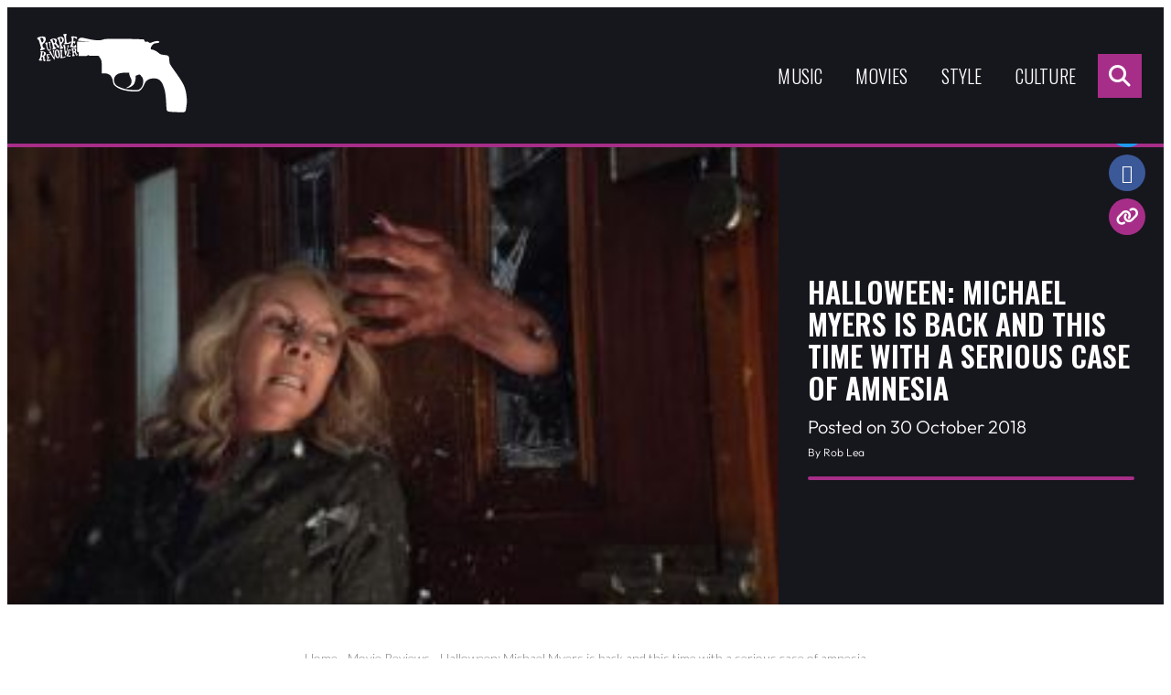

--- FILE ---
content_type: text/html; charset=UTF-8
request_url: https://purplerevolver.com/movies/movie-reviews/halloween-michael-myers-is-back-and-this-time-with-a-serious-case-of-amnesia/
body_size: 18681
content:
<!DOCTYPE html>
<!--[if IE 7]>
<html class="ie ie7" lang="en-GB">
<![endif]-->
<!--[if IE 8]>
<html class="ie ie8" lang="en-GB">
<![endif]-->
<!--[if !(IE 7) & !(IE 8)]><!-->
<html lang="en-GB">
<!--<![endif]-->
<head>
    <meta charset="UTF-8" />
    <meta name="viewport" content="width=device-width" />
    <title>Halloween: Michael Myers is back and this time with a serious case of amnesia</title>
    <link rel="profile" href="https://gmpg.org/xfn/11" />
    <link rel="pingback" href="https://purplerevolver.com/xmlrpc.php">
    <script src="https://kit.fontawesome.com/d4e0020d3f.js" crossorigin="anonymous"></script>
    <link rel="preconnect" href="https://fonts.googleapis.com">
    <link rel="preconnect" href="https://fonts.gstatic.com" crossorigin>
    <link href="https://fonts.googleapis.com/css2?family=Lato:wght@300;400&family=Oswald:wght@300;400;500;600&display=swap" rel="stylesheet">
    <script src="https://cdnjs.cloudflare.com/ajax/libs/jquery/3.7.0/jquery.min.js" integrity="sha512-3gJwYpMe3QewGELv8k/BX9vcqhryRdzRMxVfq6ngyWXwo03GFEzjsUm8Q7RZcHPHksttq7/GFoxjCVUjkjvPdw==" crossorigin="anonymous" referrerpolicy="no-referrer"></script>
    <meta name='robots' content='index, follow, max-image-preview:large, max-snippet:-1, max-video-preview:-1' />

	<!-- This site is optimized with the Yoast SEO plugin v21.6 - https://yoast.com/wordpress/plugins/seo/ -->
	<meta name="description" content="Halloween (2018) directed by David Gordon-Green, acts as a direct sequel to Halloween (1978) ignoring all the sequels and reboots that have gone between the two." />
	<link rel="canonical" href="https://purplerevolver.com/movies/movie-reviews/halloween-michael-myers-is-back-and-this-time-with-a-serious-case-of-amnesia/" />
	<meta property="og:locale" content="en_GB" />
	<meta property="og:type" content="article" />
	<meta property="og:title" content="Halloween: Michael Myers is back and this time with a serious case of amnesia" />
	<meta property="og:description" content="Halloween (2018) directed by David Gordon-Green, acts as a direct sequel to Halloween (1978) ignoring all the sequels and reboots that have gone between the two." />
	<meta property="og:url" content="https://purplerevolver.com/movies/movie-reviews/halloween-michael-myers-is-back-and-this-time-with-a-serious-case-of-amnesia/" />
	<meta property="og:site_name" content="Purple Revolver" />
	<meta property="article:publisher" content="https://www.facebook.com/PurpleRevolver/" />
	<meta property="article:published_time" content="2018-10-30T08:13:26+00:00" />
	<meta property="og:image" content="https://purplerevolver.com/wp-content/uploads/2023/11/1540887490-AA68_D023_00164RV4.jpg_cmyk_2040.0.jpg" />
	<meta property="og:image:width" content="290" />
	<meta property="og:image:height" content="193" />
	<meta property="og:image:type" content="image/jpeg" />
	<meta name="author" content="Flatdot" />
	<meta name="twitter:card" content="summary_large_image" />
	<meta name="twitter:creator" content="@PurpleRevolver" />
	<meta name="twitter:site" content="@PurpleRevolver" />
	<meta name="twitter:label1" content="Written by" />
	<meta name="twitter:data1" content="Flatdot" />
	<meta name="twitter:label2" content="Estimated reading time" />
	<meta name="twitter:data2" content="4 minutes" />
	<script type="application/ld+json" class="yoast-schema-graph">{"@context":"https://schema.org","@graph":[{"@type":"WebPage","@id":"https://purplerevolver.com/movies/movie-reviews/halloween-michael-myers-is-back-and-this-time-with-a-serious-case-of-amnesia/","url":"https://purplerevolver.com/movies/movie-reviews/halloween-michael-myers-is-back-and-this-time-with-a-serious-case-of-amnesia/","name":"Halloween: Michael Myers is back and this time with a serious case of amnesia","isPartOf":{"@id":"https://purplerevolver.com/#website"},"primaryImageOfPage":{"@id":"https://purplerevolver.com/movies/movie-reviews/halloween-michael-myers-is-back-and-this-time-with-a-serious-case-of-amnesia/#primaryimage"},"image":{"@id":"https://purplerevolver.com/movies/movie-reviews/halloween-michael-myers-is-back-and-this-time-with-a-serious-case-of-amnesia/#primaryimage"},"thumbnailUrl":"https://purplerevolver.com/wp-content/uploads/2023/11/1540887490-AA68_D023_00164RV4.jpg_cmyk_2040.0.jpg","datePublished":"2018-10-30T08:13:26+00:00","dateModified":"2018-10-30T08:13:26+00:00","author":{"@id":"https://purplerevolver.com/#/schema/person/65320417197f8b0620b3563ee5aa32aa"},"description":"Halloween (2018) directed by David Gordon-Green, acts as a direct sequel to Halloween (1978) ignoring all the sequels and reboots that have gone between the two.","breadcrumb":{"@id":"https://purplerevolver.com/movies/movie-reviews/halloween-michael-myers-is-back-and-this-time-with-a-serious-case-of-amnesia/#breadcrumb"},"inLanguage":"en-GB","potentialAction":[{"@type":"ReadAction","target":["https://purplerevolver.com/movies/movie-reviews/halloween-michael-myers-is-back-and-this-time-with-a-serious-case-of-amnesia/"]}]},{"@type":"ImageObject","inLanguage":"en-GB","@id":"https://purplerevolver.com/movies/movie-reviews/halloween-michael-myers-is-back-and-this-time-with-a-serious-case-of-amnesia/#primaryimage","url":"https://purplerevolver.com/wp-content/uploads/2023/11/1540887490-AA68_D023_00164RV4.jpg_cmyk_2040.0.jpg","contentUrl":"https://purplerevolver.com/wp-content/uploads/2023/11/1540887490-AA68_D023_00164RV4.jpg_cmyk_2040.0.jpg","width":290,"height":193},{"@type":"BreadcrumbList","@id":"https://purplerevolver.com/movies/movie-reviews/halloween-michael-myers-is-back-and-this-time-with-a-serious-case-of-amnesia/#breadcrumb","itemListElement":[{"@type":"ListItem","position":1,"name":"Home","item":"https://purplerevolver.com/"},{"@type":"ListItem","position":2,"name":"Movie Reviews","item":"https://purplerevolver.com/category/movies/movie-reviews/"},{"@type":"ListItem","position":3,"name":"Halloween: Michael Myers is back and this time with a serious case of amnesia"}]},{"@type":"WebSite","@id":"https://purplerevolver.com/#website","url":"https://purplerevolver.com/","name":"Purple Revolver","description":"Music, movies and creative press","potentialAction":[{"@type":"SearchAction","target":{"@type":"EntryPoint","urlTemplate":"https://purplerevolver.com/?s={search_term_string}"},"query-input":"required name=search_term_string"}],"inLanguage":"en-GB"},{"@type":"Person","@id":"https://purplerevolver.com/#/schema/person/65320417197f8b0620b3563ee5aa32aa","name":"Flatdot","image":{"@type":"ImageObject","inLanguage":"en-GB","@id":"https://purplerevolver.com/#/schema/person/image/b26e1ccebe2309b7fe3f1bfd81603775","url":"https://secure.gravatar.com/avatar/22ef94c78eedccf004abfd737d6a3317dc645cb1dc2dd7091f876335f3e20f44?s=96&d=mm&r=g","contentUrl":"https://secure.gravatar.com/avatar/22ef94c78eedccf004abfd737d6a3317dc645cb1dc2dd7091f876335f3e20f44?s=96&d=mm&r=g","caption":"Flatdot"},"url":"https://purplerevolver.com/author/flatdot/"}]}</script>
	<!-- / Yoast SEO plugin. -->


<link rel="alternate" type="application/rss+xml" title="Purple Revolver &raquo; Halloween: Michael Myers is back and this time with a serious case of amnesia Comments Feed" href="https://purplerevolver.com/movies/movie-reviews/halloween-michael-myers-is-back-and-this-time-with-a-serious-case-of-amnesia/feed/" />
<link rel="alternate" title="oEmbed (JSON)" type="application/json+oembed" href="https://purplerevolver.com/wp-json/oembed/1.0/embed?url=https%3A%2F%2Fpurplerevolver.com%2Fmovies%2Fmovie-reviews%2Fhalloween-michael-myers-is-back-and-this-time-with-a-serious-case-of-amnesia%2F" />
<link rel="alternate" title="oEmbed (XML)" type="text/xml+oembed" href="https://purplerevolver.com/wp-json/oembed/1.0/embed?url=https%3A%2F%2Fpurplerevolver.com%2Fmovies%2Fmovie-reviews%2Fhalloween-michael-myers-is-back-and-this-time-with-a-serious-case-of-amnesia%2F&#038;format=xml" />
		<!-- This site uses the Google Analytics by MonsterInsights plugin v9.11.0 - Using Analytics tracking - https://www.monsterinsights.com/ -->
							<script src="//www.googletagmanager.com/gtag/js?id=G-HW6JVGJ5PG"  data-cfasync="false" data-wpfc-render="false" type="text/javascript" async></script>
			<script data-cfasync="false" data-wpfc-render="false" type="text/javascript">
				var mi_version = '9.11.0';
				var mi_track_user = true;
				var mi_no_track_reason = '';
								var MonsterInsightsDefaultLocations = {"page_location":"https:\/\/purplerevolver.com\/movies\/movie-reviews\/halloween-michael-myers-is-back-and-this-time-with-a-serious-case-of-amnesia\/"};
								if ( typeof MonsterInsightsPrivacyGuardFilter === 'function' ) {
					var MonsterInsightsLocations = (typeof MonsterInsightsExcludeQuery === 'object') ? MonsterInsightsPrivacyGuardFilter( MonsterInsightsExcludeQuery ) : MonsterInsightsPrivacyGuardFilter( MonsterInsightsDefaultLocations );
				} else {
					var MonsterInsightsLocations = (typeof MonsterInsightsExcludeQuery === 'object') ? MonsterInsightsExcludeQuery : MonsterInsightsDefaultLocations;
				}

								var disableStrs = [
										'ga-disable-G-HW6JVGJ5PG',
									];

				/* Function to detect opted out users */
				function __gtagTrackerIsOptedOut() {
					for (var index = 0; index < disableStrs.length; index++) {
						if (document.cookie.indexOf(disableStrs[index] + '=true') > -1) {
							return true;
						}
					}

					return false;
				}

				/* Disable tracking if the opt-out cookie exists. */
				if (__gtagTrackerIsOptedOut()) {
					for (var index = 0; index < disableStrs.length; index++) {
						window[disableStrs[index]] = true;
					}
				}

				/* Opt-out function */
				function __gtagTrackerOptout() {
					for (var index = 0; index < disableStrs.length; index++) {
						document.cookie = disableStrs[index] + '=true; expires=Thu, 31 Dec 2099 23:59:59 UTC; path=/';
						window[disableStrs[index]] = true;
					}
				}

				if ('undefined' === typeof gaOptout) {
					function gaOptout() {
						__gtagTrackerOptout();
					}
				}
								window.dataLayer = window.dataLayer || [];

				window.MonsterInsightsDualTracker = {
					helpers: {},
					trackers: {},
				};
				if (mi_track_user) {
					function __gtagDataLayer() {
						dataLayer.push(arguments);
					}

					function __gtagTracker(type, name, parameters) {
						if (!parameters) {
							parameters = {};
						}

						if (parameters.send_to) {
							__gtagDataLayer.apply(null, arguments);
							return;
						}

						if (type === 'event') {
														parameters.send_to = monsterinsights_frontend.v4_id;
							var hookName = name;
							if (typeof parameters['event_category'] !== 'undefined') {
								hookName = parameters['event_category'] + ':' + name;
							}

							if (typeof MonsterInsightsDualTracker.trackers[hookName] !== 'undefined') {
								MonsterInsightsDualTracker.trackers[hookName](parameters);
							} else {
								__gtagDataLayer('event', name, parameters);
							}
							
						} else {
							__gtagDataLayer.apply(null, arguments);
						}
					}

					__gtagTracker('js', new Date());
					__gtagTracker('set', {
						'developer_id.dZGIzZG': true,
											});
					if ( MonsterInsightsLocations.page_location ) {
						__gtagTracker('set', MonsterInsightsLocations);
					}
										__gtagTracker('config', 'G-HW6JVGJ5PG', {"forceSSL":"true","link_attribution":"true"} );
										window.gtag = __gtagTracker;										(function () {
						/* https://developers.google.com/analytics/devguides/collection/analyticsjs/ */
						/* ga and __gaTracker compatibility shim. */
						var noopfn = function () {
							return null;
						};
						var newtracker = function () {
							return new Tracker();
						};
						var Tracker = function () {
							return null;
						};
						var p = Tracker.prototype;
						p.get = noopfn;
						p.set = noopfn;
						p.send = function () {
							var args = Array.prototype.slice.call(arguments);
							args.unshift('send');
							__gaTracker.apply(null, args);
						};
						var __gaTracker = function () {
							var len = arguments.length;
							if (len === 0) {
								return;
							}
							var f = arguments[len - 1];
							if (typeof f !== 'object' || f === null || typeof f.hitCallback !== 'function') {
								if ('send' === arguments[0]) {
									var hitConverted, hitObject = false, action;
									if ('event' === arguments[1]) {
										if ('undefined' !== typeof arguments[3]) {
											hitObject = {
												'eventAction': arguments[3],
												'eventCategory': arguments[2],
												'eventLabel': arguments[4],
												'value': arguments[5] ? arguments[5] : 1,
											}
										}
									}
									if ('pageview' === arguments[1]) {
										if ('undefined' !== typeof arguments[2]) {
											hitObject = {
												'eventAction': 'page_view',
												'page_path': arguments[2],
											}
										}
									}
									if (typeof arguments[2] === 'object') {
										hitObject = arguments[2];
									}
									if (typeof arguments[5] === 'object') {
										Object.assign(hitObject, arguments[5]);
									}
									if ('undefined' !== typeof arguments[1].hitType) {
										hitObject = arguments[1];
										if ('pageview' === hitObject.hitType) {
											hitObject.eventAction = 'page_view';
										}
									}
									if (hitObject) {
										action = 'timing' === arguments[1].hitType ? 'timing_complete' : hitObject.eventAction;
										hitConverted = mapArgs(hitObject);
										__gtagTracker('event', action, hitConverted);
									}
								}
								return;
							}

							function mapArgs(args) {
								var arg, hit = {};
								var gaMap = {
									'eventCategory': 'event_category',
									'eventAction': 'event_action',
									'eventLabel': 'event_label',
									'eventValue': 'event_value',
									'nonInteraction': 'non_interaction',
									'timingCategory': 'event_category',
									'timingVar': 'name',
									'timingValue': 'value',
									'timingLabel': 'event_label',
									'page': 'page_path',
									'location': 'page_location',
									'title': 'page_title',
									'referrer' : 'page_referrer',
								};
								for (arg in args) {
																		if (!(!args.hasOwnProperty(arg) || !gaMap.hasOwnProperty(arg))) {
										hit[gaMap[arg]] = args[arg];
									} else {
										hit[arg] = args[arg];
									}
								}
								return hit;
							}

							try {
								f.hitCallback();
							} catch (ex) {
							}
						};
						__gaTracker.create = newtracker;
						__gaTracker.getByName = newtracker;
						__gaTracker.getAll = function () {
							return [];
						};
						__gaTracker.remove = noopfn;
						__gaTracker.loaded = true;
						window['__gaTracker'] = __gaTracker;
					})();
									} else {
										console.log("");
					(function () {
						function __gtagTracker() {
							return null;
						}

						window['__gtagTracker'] = __gtagTracker;
						window['gtag'] = __gtagTracker;
					})();
									}
			</script>
							<!-- / Google Analytics by MonsterInsights -->
		<style id='wp-img-auto-sizes-contain-inline-css' type='text/css'>
img:is([sizes=auto i],[sizes^="auto," i]){contain-intrinsic-size:3000px 1500px}
/*# sourceURL=wp-img-auto-sizes-contain-inline-css */
</style>
<style id='wp-emoji-styles-inline-css' type='text/css'>

	img.wp-smiley, img.emoji {
		display: inline !important;
		border: none !important;
		box-shadow: none !important;
		height: 1em !important;
		width: 1em !important;
		margin: 0 0.07em !important;
		vertical-align: -0.1em !important;
		background: none !important;
		padding: 0 !important;
	}
/*# sourceURL=wp-emoji-styles-inline-css */
</style>
<style id='wp-block-library-inline-css' type='text/css'>
:root{--wp-block-synced-color:#7a00df;--wp-block-synced-color--rgb:122,0,223;--wp-bound-block-color:var(--wp-block-synced-color);--wp-editor-canvas-background:#ddd;--wp-admin-theme-color:#007cba;--wp-admin-theme-color--rgb:0,124,186;--wp-admin-theme-color-darker-10:#006ba1;--wp-admin-theme-color-darker-10--rgb:0,107,160.5;--wp-admin-theme-color-darker-20:#005a87;--wp-admin-theme-color-darker-20--rgb:0,90,135;--wp-admin-border-width-focus:2px}@media (min-resolution:192dpi){:root{--wp-admin-border-width-focus:1.5px}}.wp-element-button{cursor:pointer}:root .has-very-light-gray-background-color{background-color:#eee}:root .has-very-dark-gray-background-color{background-color:#313131}:root .has-very-light-gray-color{color:#eee}:root .has-very-dark-gray-color{color:#313131}:root .has-vivid-green-cyan-to-vivid-cyan-blue-gradient-background{background:linear-gradient(135deg,#00d084,#0693e3)}:root .has-purple-crush-gradient-background{background:linear-gradient(135deg,#34e2e4,#4721fb 50%,#ab1dfe)}:root .has-hazy-dawn-gradient-background{background:linear-gradient(135deg,#faaca8,#dad0ec)}:root .has-subdued-olive-gradient-background{background:linear-gradient(135deg,#fafae1,#67a671)}:root .has-atomic-cream-gradient-background{background:linear-gradient(135deg,#fdd79a,#004a59)}:root .has-nightshade-gradient-background{background:linear-gradient(135deg,#330968,#31cdcf)}:root .has-midnight-gradient-background{background:linear-gradient(135deg,#020381,#2874fc)}:root{--wp--preset--font-size--normal:16px;--wp--preset--font-size--huge:42px}.has-regular-font-size{font-size:1em}.has-larger-font-size{font-size:2.625em}.has-normal-font-size{font-size:var(--wp--preset--font-size--normal)}.has-huge-font-size{font-size:var(--wp--preset--font-size--huge)}.has-text-align-center{text-align:center}.has-text-align-left{text-align:left}.has-text-align-right{text-align:right}.has-fit-text{white-space:nowrap!important}#end-resizable-editor-section{display:none}.aligncenter{clear:both}.items-justified-left{justify-content:flex-start}.items-justified-center{justify-content:center}.items-justified-right{justify-content:flex-end}.items-justified-space-between{justify-content:space-between}.screen-reader-text{border:0;clip-path:inset(50%);height:1px;margin:-1px;overflow:hidden;padding:0;position:absolute;width:1px;word-wrap:normal!important}.screen-reader-text:focus{background-color:#ddd;clip-path:none;color:#444;display:block;font-size:1em;height:auto;left:5px;line-height:normal;padding:15px 23px 14px;text-decoration:none;top:5px;width:auto;z-index:100000}html :where(.has-border-color){border-style:solid}html :where([style*=border-top-color]){border-top-style:solid}html :where([style*=border-right-color]){border-right-style:solid}html :where([style*=border-bottom-color]){border-bottom-style:solid}html :where([style*=border-left-color]){border-left-style:solid}html :where([style*=border-width]){border-style:solid}html :where([style*=border-top-width]){border-top-style:solid}html :where([style*=border-right-width]){border-right-style:solid}html :where([style*=border-bottom-width]){border-bottom-style:solid}html :where([style*=border-left-width]){border-left-style:solid}html :where(img[class*=wp-image-]){height:auto;max-width:100%}:where(figure){margin:0 0 1em}html :where(.is-position-sticky){--wp-admin--admin-bar--position-offset:var(--wp-admin--admin-bar--height,0px)}@media screen and (max-width:600px){html :where(.is-position-sticky){--wp-admin--admin-bar--position-offset:0px}}

/*# sourceURL=wp-block-library-inline-css */
</style><style id='global-styles-inline-css' type='text/css'>
:root{--wp--preset--aspect-ratio--square: 1;--wp--preset--aspect-ratio--4-3: 4/3;--wp--preset--aspect-ratio--3-4: 3/4;--wp--preset--aspect-ratio--3-2: 3/2;--wp--preset--aspect-ratio--2-3: 2/3;--wp--preset--aspect-ratio--16-9: 16/9;--wp--preset--aspect-ratio--9-16: 9/16;--wp--preset--color--black: #000000;--wp--preset--color--cyan-bluish-gray: #abb8c3;--wp--preset--color--white: #ffffff;--wp--preset--color--pale-pink: #f78da7;--wp--preset--color--vivid-red: #cf2e2e;--wp--preset--color--luminous-vivid-orange: #ff6900;--wp--preset--color--luminous-vivid-amber: #fcb900;--wp--preset--color--light-green-cyan: #7bdcb5;--wp--preset--color--vivid-green-cyan: #00d084;--wp--preset--color--pale-cyan-blue: #8ed1fc;--wp--preset--color--vivid-cyan-blue: #0693e3;--wp--preset--color--vivid-purple: #9b51e0;--wp--preset--color--base: #ffffff;--wp--preset--color--contrast: #000000;--wp--preset--color--primary: #0000ff;--wp--preset--color--secondary: #000099;--wp--preset--color--neutral: #eeeeee;--wp--preset--gradient--vivid-cyan-blue-to-vivid-purple: linear-gradient(135deg,rgb(6,147,227) 0%,rgb(155,81,224) 100%);--wp--preset--gradient--light-green-cyan-to-vivid-green-cyan: linear-gradient(135deg,rgb(122,220,180) 0%,rgb(0,208,130) 100%);--wp--preset--gradient--luminous-vivid-amber-to-luminous-vivid-orange: linear-gradient(135deg,rgb(252,185,0) 0%,rgb(255,105,0) 100%);--wp--preset--gradient--luminous-vivid-orange-to-vivid-red: linear-gradient(135deg,rgb(255,105,0) 0%,rgb(207,46,46) 100%);--wp--preset--gradient--very-light-gray-to-cyan-bluish-gray: linear-gradient(135deg,rgb(238,238,238) 0%,rgb(169,184,195) 100%);--wp--preset--gradient--cool-to-warm-spectrum: linear-gradient(135deg,rgb(74,234,220) 0%,rgb(151,120,209) 20%,rgb(207,42,186) 40%,rgb(238,44,130) 60%,rgb(251,105,98) 80%,rgb(254,248,76) 100%);--wp--preset--gradient--blush-light-purple: linear-gradient(135deg,rgb(255,206,236) 0%,rgb(152,150,240) 100%);--wp--preset--gradient--blush-bordeaux: linear-gradient(135deg,rgb(254,205,165) 0%,rgb(254,45,45) 50%,rgb(107,0,62) 100%);--wp--preset--gradient--luminous-dusk: linear-gradient(135deg,rgb(255,203,112) 0%,rgb(199,81,192) 50%,rgb(65,88,208) 100%);--wp--preset--gradient--pale-ocean: linear-gradient(135deg,rgb(255,245,203) 0%,rgb(182,227,212) 50%,rgb(51,167,181) 100%);--wp--preset--gradient--electric-grass: linear-gradient(135deg,rgb(202,248,128) 0%,rgb(113,206,126) 100%);--wp--preset--gradient--midnight: linear-gradient(135deg,rgb(2,3,129) 0%,rgb(40,116,252) 100%);--wp--preset--gradient--primary-contrast: linear-gradient(0deg, var(--wp--preset--color--primary) 0%, var(--wp--preset--color--contrast) 100%);--wp--preset--font-size--small: 18px;--wp--preset--font-size--medium: clamp(18px, 1.125rem + ((1vw - 3.2px) * 0.227), 20px);--wp--preset--font-size--large: clamp(20px, 1.25rem + ((1vw - 3.2px) * 0.455), 24px);--wp--preset--font-size--x-large: clamp(24px, 1.5rem + ((1vw - 3.2px) * 0.682), 30px);--wp--preset--font-size--x-small: 16px;--wp--preset--font-size--max-36: clamp(30px, 1.875rem + ((1vw - 3.2px) * 0.682), 36px);--wp--preset--font-size--max-48: clamp(36px, 2.25rem + ((1vw - 3.2px) * 1.364), 48px);--wp--preset--font-size--max-60: clamp(42px, 2.625rem + ((1vw - 3.2px) * 2.045), 60px);--wp--preset--font-size--max-72: clamp(48px, 3rem + ((1vw - 3.2px) * 2.727), 72px);--wp--preset--font-family--primary: Outfit, sans-serif;--wp--preset--font-family--monospace: monospace;--wp--preset--spacing--20: 0.44rem;--wp--preset--spacing--30: 0.67rem;--wp--preset--spacing--40: 1rem;--wp--preset--spacing--50: 1.5rem;--wp--preset--spacing--60: 2.25rem;--wp--preset--spacing--70: 3.38rem;--wp--preset--spacing--80: 5.06rem;--wp--preset--spacing--x-small: 20px;--wp--preset--spacing--small: clamp(30px, 4vw, 40px);--wp--preset--spacing--medium: clamp(40px, 6vw, 60px);--wp--preset--spacing--large: clamp(50px, 8vw, 80px);--wp--preset--spacing--x-large: clamp(60px, 10vw, 100px);--wp--preset--shadow--natural: 6px 6px 9px rgba(0, 0, 0, 0.2);--wp--preset--shadow--deep: 12px 12px 50px rgba(0, 0, 0, 0.4);--wp--preset--shadow--sharp: 6px 6px 0px rgba(0, 0, 0, 0.2);--wp--preset--shadow--outlined: 6px 6px 0px -3px rgb(255, 255, 255), 6px 6px rgb(0, 0, 0);--wp--preset--shadow--crisp: 6px 6px 0px rgb(0, 0, 0);--wp--custom--font-weight--thin: 100;--wp--custom--font-weight--extra-light: 200;--wp--custom--font-weight--light: 300;--wp--custom--font-weight--regular: 400;--wp--custom--font-weight--medium: 500;--wp--custom--font-weight--semi-bold: 600;--wp--custom--font-weight--bold: 700;--wp--custom--font-weight--extra-bold: 800;--wp--custom--font-weight--black: 900;--wp--custom--line-height--body: 1.75;--wp--custom--line-height--heading: 1.1;--wp--custom--line-height--medium: 1.5;--wp--custom--line-height--one: 1;--wp--custom--spacing--gap: 30px;}.wp-block-button .wp-block-button__link{--wp--preset--spacing--x-small: 10px;--wp--preset--spacing--small: 15px;--wp--preset--spacing--medium: 20px;--wp--preset--spacing--large: 30px;--wp--preset--spacing--x-large: 40px;}:root { --wp--style--global--content-size: 640px;--wp--style--global--wide-size: 1200px; }:where(body) { margin: 0; }.wp-site-blocks { padding-top: var(--wp--style--root--padding-top); padding-bottom: var(--wp--style--root--padding-bottom); }.has-global-padding { padding-right: var(--wp--style--root--padding-right); padding-left: var(--wp--style--root--padding-left); }.has-global-padding > .alignfull { margin-right: calc(var(--wp--style--root--padding-right) * -1); margin-left: calc(var(--wp--style--root--padding-left) * -1); }.has-global-padding :where(:not(.alignfull.is-layout-flow) > .has-global-padding:not(.wp-block-block, .alignfull)) { padding-right: 0; padding-left: 0; }.has-global-padding :where(:not(.alignfull.is-layout-flow) > .has-global-padding:not(.wp-block-block, .alignfull)) > .alignfull { margin-left: 0; margin-right: 0; }.wp-site-blocks > .alignleft { float: left; margin-right: 2em; }.wp-site-blocks > .alignright { float: right; margin-left: 2em; }.wp-site-blocks > .aligncenter { justify-content: center; margin-left: auto; margin-right: auto; }:where(.wp-site-blocks) > * { margin-block-start: 30px; margin-block-end: 0; }:where(.wp-site-blocks) > :first-child { margin-block-start: 0; }:where(.wp-site-blocks) > :last-child { margin-block-end: 0; }:root { --wp--style--block-gap: 30px; }:root :where(.is-layout-flow) > :first-child{margin-block-start: 0;}:root :where(.is-layout-flow) > :last-child{margin-block-end: 0;}:root :where(.is-layout-flow) > *{margin-block-start: 30px;margin-block-end: 0;}:root :where(.is-layout-constrained) > :first-child{margin-block-start: 0;}:root :where(.is-layout-constrained) > :last-child{margin-block-end: 0;}:root :where(.is-layout-constrained) > *{margin-block-start: 30px;margin-block-end: 0;}:root :where(.is-layout-flex){gap: 30px;}:root :where(.is-layout-grid){gap: 30px;}.is-layout-flow > .alignleft{float: left;margin-inline-start: 0;margin-inline-end: 2em;}.is-layout-flow > .alignright{float: right;margin-inline-start: 2em;margin-inline-end: 0;}.is-layout-flow > .aligncenter{margin-left: auto !important;margin-right: auto !important;}.is-layout-constrained > .alignleft{float: left;margin-inline-start: 0;margin-inline-end: 2em;}.is-layout-constrained > .alignright{float: right;margin-inline-start: 2em;margin-inline-end: 0;}.is-layout-constrained > .aligncenter{margin-left: auto !important;margin-right: auto !important;}.is-layout-constrained > :where(:not(.alignleft):not(.alignright):not(.alignfull)){max-width: var(--wp--style--global--content-size);margin-left: auto !important;margin-right: auto !important;}.is-layout-constrained > .alignwide{max-width: var(--wp--style--global--wide-size);}body .is-layout-flex{display: flex;}.is-layout-flex{flex-wrap: wrap;align-items: center;}.is-layout-flex > :is(*, div){margin: 0;}body .is-layout-grid{display: grid;}.is-layout-grid > :is(*, div){margin: 0;}body{background-color: var(--wp--preset--color--base);color: var(--wp--preset--color--contrast);font-family: var(--wp--preset--font-family--primary);font-size: var(--wp--preset--font-size--medium);font-weight: var(--wp--custom--font-weight--light);line-height: var(--wp--custom--line-height--body);--wp--style--root--padding-top: 0px;--wp--style--root--padding-right: 30px;--wp--style--root--padding-bottom: 0px;--wp--style--root--padding-left: 30px;}a:where(:not(.wp-element-button)){color: var(--wp--preset--color--contrast);text-decoration: underline;}h1, h2, h3, h4, h5, h6{font-weight: var(--wp--custom--font-weight--regular);line-height: var(--wp--custom--line-height--heading);}h1{font-size: var(--wp--preset--font-size--max-36);}h2{font-size: var(--wp--preset--font-size--x-large);}h3{font-size: var(--wp--preset--font-size--large);}h4{font-size: var(--wp--preset--font-size--medium);}h5{font-size: var(--wp--preset--font-size--small);}h6{font-size: var(--wp--preset--font-size--small);}:root :where(.wp-element-button, .wp-block-button__link){background-color: var(--wp--preset--color--primary);border-radius: 5px;border-width: 0;color: var(--wp--preset--color--base);font-family: inherit;font-size: var(--wp--preset--font-size--x-small);font-style: inherit;font-weight: var(--wp--custom--font-weight--regular);letter-spacing: inherit;line-height: inherit;padding-top: 15px;padding-right: 30px;padding-bottom: 15px;padding-left: 30px;text-decoration: none;text-transform: inherit;}:root :where(.wp-element-caption, .wp-block-audio figcaption, .wp-block-embed figcaption, .wp-block-gallery figcaption, .wp-block-image figcaption, .wp-block-table figcaption, .wp-block-video figcaption){font-size: var(--wp--preset--font-size--small);margin-top: 10px;margin-bottom: 0px;}cite{font-size: var(--wp--preset--font-size--small);font-style: inherit;}.has-black-color{color: var(--wp--preset--color--black) !important;}.has-cyan-bluish-gray-color{color: var(--wp--preset--color--cyan-bluish-gray) !important;}.has-white-color{color: var(--wp--preset--color--white) !important;}.has-pale-pink-color{color: var(--wp--preset--color--pale-pink) !important;}.has-vivid-red-color{color: var(--wp--preset--color--vivid-red) !important;}.has-luminous-vivid-orange-color{color: var(--wp--preset--color--luminous-vivid-orange) !important;}.has-luminous-vivid-amber-color{color: var(--wp--preset--color--luminous-vivid-amber) !important;}.has-light-green-cyan-color{color: var(--wp--preset--color--light-green-cyan) !important;}.has-vivid-green-cyan-color{color: var(--wp--preset--color--vivid-green-cyan) !important;}.has-pale-cyan-blue-color{color: var(--wp--preset--color--pale-cyan-blue) !important;}.has-vivid-cyan-blue-color{color: var(--wp--preset--color--vivid-cyan-blue) !important;}.has-vivid-purple-color{color: var(--wp--preset--color--vivid-purple) !important;}.has-base-color{color: var(--wp--preset--color--base) !important;}.has-contrast-color{color: var(--wp--preset--color--contrast) !important;}.has-primary-color{color: var(--wp--preset--color--primary) !important;}.has-secondary-color{color: var(--wp--preset--color--secondary) !important;}.has-neutral-color{color: var(--wp--preset--color--neutral) !important;}.has-black-background-color{background-color: var(--wp--preset--color--black) !important;}.has-cyan-bluish-gray-background-color{background-color: var(--wp--preset--color--cyan-bluish-gray) !important;}.has-white-background-color{background-color: var(--wp--preset--color--white) !important;}.has-pale-pink-background-color{background-color: var(--wp--preset--color--pale-pink) !important;}.has-vivid-red-background-color{background-color: var(--wp--preset--color--vivid-red) !important;}.has-luminous-vivid-orange-background-color{background-color: var(--wp--preset--color--luminous-vivid-orange) !important;}.has-luminous-vivid-amber-background-color{background-color: var(--wp--preset--color--luminous-vivid-amber) !important;}.has-light-green-cyan-background-color{background-color: var(--wp--preset--color--light-green-cyan) !important;}.has-vivid-green-cyan-background-color{background-color: var(--wp--preset--color--vivid-green-cyan) !important;}.has-pale-cyan-blue-background-color{background-color: var(--wp--preset--color--pale-cyan-blue) !important;}.has-vivid-cyan-blue-background-color{background-color: var(--wp--preset--color--vivid-cyan-blue) !important;}.has-vivid-purple-background-color{background-color: var(--wp--preset--color--vivid-purple) !important;}.has-base-background-color{background-color: var(--wp--preset--color--base) !important;}.has-contrast-background-color{background-color: var(--wp--preset--color--contrast) !important;}.has-primary-background-color{background-color: var(--wp--preset--color--primary) !important;}.has-secondary-background-color{background-color: var(--wp--preset--color--secondary) !important;}.has-neutral-background-color{background-color: var(--wp--preset--color--neutral) !important;}.has-black-border-color{border-color: var(--wp--preset--color--black) !important;}.has-cyan-bluish-gray-border-color{border-color: var(--wp--preset--color--cyan-bluish-gray) !important;}.has-white-border-color{border-color: var(--wp--preset--color--white) !important;}.has-pale-pink-border-color{border-color: var(--wp--preset--color--pale-pink) !important;}.has-vivid-red-border-color{border-color: var(--wp--preset--color--vivid-red) !important;}.has-luminous-vivid-orange-border-color{border-color: var(--wp--preset--color--luminous-vivid-orange) !important;}.has-luminous-vivid-amber-border-color{border-color: var(--wp--preset--color--luminous-vivid-amber) !important;}.has-light-green-cyan-border-color{border-color: var(--wp--preset--color--light-green-cyan) !important;}.has-vivid-green-cyan-border-color{border-color: var(--wp--preset--color--vivid-green-cyan) !important;}.has-pale-cyan-blue-border-color{border-color: var(--wp--preset--color--pale-cyan-blue) !important;}.has-vivid-cyan-blue-border-color{border-color: var(--wp--preset--color--vivid-cyan-blue) !important;}.has-vivid-purple-border-color{border-color: var(--wp--preset--color--vivid-purple) !important;}.has-base-border-color{border-color: var(--wp--preset--color--base) !important;}.has-contrast-border-color{border-color: var(--wp--preset--color--contrast) !important;}.has-primary-border-color{border-color: var(--wp--preset--color--primary) !important;}.has-secondary-border-color{border-color: var(--wp--preset--color--secondary) !important;}.has-neutral-border-color{border-color: var(--wp--preset--color--neutral) !important;}.has-vivid-cyan-blue-to-vivid-purple-gradient-background{background: var(--wp--preset--gradient--vivid-cyan-blue-to-vivid-purple) !important;}.has-light-green-cyan-to-vivid-green-cyan-gradient-background{background: var(--wp--preset--gradient--light-green-cyan-to-vivid-green-cyan) !important;}.has-luminous-vivid-amber-to-luminous-vivid-orange-gradient-background{background: var(--wp--preset--gradient--luminous-vivid-amber-to-luminous-vivid-orange) !important;}.has-luminous-vivid-orange-to-vivid-red-gradient-background{background: var(--wp--preset--gradient--luminous-vivid-orange-to-vivid-red) !important;}.has-very-light-gray-to-cyan-bluish-gray-gradient-background{background: var(--wp--preset--gradient--very-light-gray-to-cyan-bluish-gray) !important;}.has-cool-to-warm-spectrum-gradient-background{background: var(--wp--preset--gradient--cool-to-warm-spectrum) !important;}.has-blush-light-purple-gradient-background{background: var(--wp--preset--gradient--blush-light-purple) !important;}.has-blush-bordeaux-gradient-background{background: var(--wp--preset--gradient--blush-bordeaux) !important;}.has-luminous-dusk-gradient-background{background: var(--wp--preset--gradient--luminous-dusk) !important;}.has-pale-ocean-gradient-background{background: var(--wp--preset--gradient--pale-ocean) !important;}.has-electric-grass-gradient-background{background: var(--wp--preset--gradient--electric-grass) !important;}.has-midnight-gradient-background{background: var(--wp--preset--gradient--midnight) !important;}.has-primary-contrast-gradient-background{background: var(--wp--preset--gradient--primary-contrast) !important;}.has-small-font-size{font-size: var(--wp--preset--font-size--small) !important;}.has-medium-font-size{font-size: var(--wp--preset--font-size--medium) !important;}.has-large-font-size{font-size: var(--wp--preset--font-size--large) !important;}.has-x-large-font-size{font-size: var(--wp--preset--font-size--x-large) !important;}.has-x-small-font-size{font-size: var(--wp--preset--font-size--x-small) !important;}.has-max-36-font-size{font-size: var(--wp--preset--font-size--max-36) !important;}.has-max-48-font-size{font-size: var(--wp--preset--font-size--max-48) !important;}.has-max-60-font-size{font-size: var(--wp--preset--font-size--max-60) !important;}.has-max-72-font-size{font-size: var(--wp--preset--font-size--max-72) !important;}.has-primary-font-family{font-family: var(--wp--preset--font-family--primary) !important;}.has-monospace-font-family{font-family: var(--wp--preset--font-family--monospace) !important;}
/*# sourceURL=global-styles-inline-css */
</style>

<link rel='stylesheet' id='cpsh-shortcodes-css' href='https://purplerevolver.com/wp-content/plugins/column-shortcodes/assets/css/shortcodes.css?ver=1.0.1' type='text/css' media='all' />
<link rel='stylesheet' id='contact-form-7-css' href='https://purplerevolver.com/wp-content/plugins/contact-form-7/includes/css/styles.css?ver=5.8.3' type='text/css' media='all' />
<link rel='stylesheet' id='purple_revolver-css' href='https://purplerevolver.com/wp-content/themes/purple-revolver/style.css?ver=7671824606' type='text/css' media='all' />
<script type="text/javascript" src="https://purplerevolver.com/wp-content/plugins/google-analytics-for-wordpress/assets/js/frontend-gtag.min.js?ver=9.11.0" id="monsterinsights-frontend-script-js" async="async" data-wp-strategy="async"></script>
<script data-cfasync="false" data-wpfc-render="false" type="text/javascript" id='monsterinsights-frontend-script-js-extra'>/* <![CDATA[ */
var monsterinsights_frontend = {"js_events_tracking":"true","download_extensions":"doc,pdf,ppt,zip,xls,docx,pptx,xlsx","inbound_paths":"[{\"path\":\"\\\/go\\\/\",\"label\":\"affiliate\"},{\"path\":\"\\\/recommend\\\/\",\"label\":\"affiliate\"}]","home_url":"https:\/\/purplerevolver.com","hash_tracking":"false","v4_id":"G-HW6JVGJ5PG"};/* ]]> */
</script>
<script type="text/javascript" src="https://purplerevolver.com/wp-content/themes/purple-revolver/assets/js/scripts.js?ver=5834116903" id="base_js-js"></script>
<link rel="https://api.w.org/" href="https://purplerevolver.com/wp-json/" /><link rel="alternate" title="JSON" type="application/json" href="https://purplerevolver.com/wp-json/wp/v2/posts/49222" /><link rel="EditURI" type="application/rsd+xml" title="RSD" href="https://purplerevolver.com/xmlrpc.php?rsd" />
<meta name="generator" content="WordPress 6.9" />
<link rel='shortlink' href='https://purplerevolver.com/?p=49222' />
<!-- Google tag (gtag.js) -->
<script async src="https://www.googletagmanager.com/gtag/js?id=G-HW6JVGJ5PG"></script>
<script>
  window.dataLayer = window.dataLayer || [];
  function gtag(){dataLayer.push(arguments);}
  gtag('js', new Date());

  gtag('config', 'G-HW6JVGJ5PG');
</script>

<meta name="google-site-verification" content="FOmteql26m0JywMDIyJPv90qEp7edn79gzf-Dbt_7rg" /><style class='wp-fonts-local' type='text/css'>
@font-face{font-family:Outfit;font-style:normal;font-weight:100 900;font-display:block;src:url('https://purplerevolver.com/wp-content/themes/purple-revolver/assets/fonts/Outfit-Variable.woff2') format('woff2');font-stretch:normal;}
</style>
<link rel='stylesheet' id='dashicons-css' href='https://purplerevolver.com/wp-includes/css/dashicons.min.css?ver=6.9' type='text/css' media='all' />
<link rel='stylesheet' id='multiple-authors-widget-css-css' href='https://purplerevolver.com/wp-content/plugins/publishpress-authors/src/assets/css/multiple-authors-widget.css?ver=4.9.1' type='text/css' media='all' />
<style id='multiple-authors-widget-css-inline-css' type='text/css'>
:root { --ppa-color-scheme: #655997; --ppa-color-scheme-active: #514779; }
/*# sourceURL=multiple-authors-widget-css-inline-css */
</style>
<link rel='stylesheet' id='multiple-authors-fontawesome-css' href='https://cdnjs.cloudflare.com/ajax/libs/font-awesome/6.7.1/css/all.min.css?ver=4.9.1' type='text/css' media='all' />
</head>

<body class="wp-singular post-template-default single single-post postid-49222 single-format-standard wp-theme-purple-revolver">
<div id="page" class="hfeed site">

    <header id="masthead" class="site-header">
        <div id="cover"></div>
        <div class="wrapper">
            <a id="logo" href="/"><svg version="1.0" xmlns="http://www.w3.org/2000/svg"
 width="400.000000pt" height="274.000000pt" viewBox="0 0 400.000000 274.000000"
 preserveAspectRatio="xMidYMid meet">

<g transform="translate(0.000000,274.000000) scale(0.100000,-0.100000)"
fill="#000000" stroke="none">
<path d="M830 2260 c-13 -9 -13 -12 3 -24 13 -10 20 -36 26 -91 9 -78 7 -105
-10 -105 -5 0 -9 -6 -9 -13 0 -11 13 -12 63 -5 103 14 107 16 107 43 0 28 -8
32 -24 10 -6 -8 -25 -18 -43 -21 -37 -7 -38 -5 -48 107 -4 43 -3 69 4 74 6 3
11 13 11 21 0 17 -56 19 -80 4z"/>
<path d="M233 2193 c-48 -16 -57 -42 -21 -58 16 -8 26 -27 39 -78 9 -38 23
-82 29 -98 10 -24 10 -33 -4 -54 -26 -39 -11 -45 55 -23 60 20 73 40 30 46
-44 7 -56 91 -15 112 51 28 73 120 36 153 -23 21 -91 21 -149 0z m95 -26 c22
-26 25 -67 7 -87 -10 -11 -21 -20 -26 -20 -8 0 -39 85 -39 107 0 17 44 17 58
0z"/>
<path d="M1017 2198 c-2 -7 2 -17 9 -23 21 -15 -5 -183 -31 -201 -10 -8 -17
-16 -14 -18 2 -3 39 -8 82 -12 l77 -7 0 32 c0 33 -23 44 -34 15 -3 -9 -15 -14
-28 -12 -20 3 -23 8 -20 38 5 46 20 61 34 35 11 -19 11 -19 19 0 4 11 8 31 8
45 0 23 -1 24 -13 8 -24 -32 -36 -21 -36 32 0 46 2 50 24 50 13 0 26 -7 30
-15 9 -24 36 -18 36 9 0 19 -6 24 -37 30 -60 9 -101 7 -106 -6z"/>
<path d="M713 2189 c-23 -7 -33 -16 -33 -29 0 -11 7 -20 15 -20 9 0 18 -17 25
-42 5 -24 17 -66 25 -95 13 -42 13 -56 3 -72 -18 -29 -4 -36 42 -22 42 12 53
35 21 44 -13 3 -22 17 -26 39 -6 30 -2 39 24 66 35 35 41 83 15 120 -17 24
-53 28 -111 11z m77 -40 c15 -26 12 -65 -5 -79 -12 -10 -16 -8 -25 14 -26 69
-24 101 6 89 8 -3 19 -14 24 -24z"/>
<path d="M1229 2169 c-23 -8 -56 -55 -46 -65 2 -2 70 -7 153 -12 l149 -9 -162
-2 -163 -1 0 -125 c0 -118 1 -125 20 -125 17 0 20 -7 20 -50 l0 -50 104 0 c86
0 105 3 110 16 5 12 9 14 20 5 7 -6 24 -11 37 -11 21 0 65 -1 202 -4 18 -1 27
-6 27 -18 0 -9 5 -20 11 -24 6 -3 20 -25 30 -48 15 -34 19 -66 19 -188 l0
-148 62 0 c122 0 188 -61 209 -192 5 -34 18 -74 28 -88 24 -35 101 -85 167
-109 133 -50 389 -71 452 -38 42 23 95 97 122 170 25 69 74 110 151 126 139
30 235 -13 285 -126 56 -126 76 -226 88 -441 11 -201 11 -205 36 -223 21 -14
57 -18 222 -24 232 -8 211 -22 235 148 14 94 15 130 5 222 -22 215 -61 307
-239 559 -185 261 -176 244 -181 342 -6 104 -14 111 -132 123 -70 8 -86 13
-118 40 -59 50 -119 83 -162 88 -35 5 -40 9 -40 33 0 28 41 89 74 110 11 7 46
15 78 17 59 6 72 19 43 43 -19 16 -93 6 -154 -21 -55 -24 -73 -24 -95 0 -14
15 -23 17 -47 11 -27 -8 -32 -6 -50 24 l-19 33 -152 6 c-83 4 -296 7 -473 7
-278 0 -328 -2 -361 -17 -66 -28 -205 -22 -366 15 -148 34 -159 35 -199 21z
m1202 -884 c4 -22 19 -63 34 -90 47 -88 15 -177 -79 -221 -54 -25 -39 -32 29
-13 57 15 113 57 135 98 23 47 42 136 34 167 -5 18 -1 25 12 30 11 3 33 12 51
19 31 14 32 13 71 -29 30 -33 42 -56 47 -90 16 -102 -28 -206 -101 -241 -32
-15 -55 -17 -153 -12 -137 7 -241 32 -340 81 -75 38 -93 60 -110 137 -19 82
43 170 133 189 81 16 97 18 166 16 l65 -1 6 -40z"/>
<path d="M541 2146 c-41 -15 -49 -31 -23 -45 27 -14 70 -165 52 -185 -21 -27
-2 -34 45 -17 48 17 57 30 25 38 -10 3 -22 15 -25 27 -4 11 -9 29 -11 39 -4
12 0 17 15 17 15 0 28 -13 43 -45 23 -47 46 -57 68 -30 6 8 9 23 5 35 -9 27
-25 26 -17 -2 3 -14 2 -19 -6 -14 -7 4 -12 14 -12 22 0 8 -11 26 -25 40 -20
20 -23 29 -15 44 37 70 -26 110 -119 76z m79 -38 c15 -28 8 -57 -17 -65 -12
-4 -45 82 -35 92 12 12 37 -1 52 -27z"/>
<path d="M477 2073 c-16 -4 -17 -7 -4 -21 16 -20 39 -136 30 -158 -10 -26 -38
-10 -51 30 -15 46 -18 95 -8 119 7 13 3 17 -15 17 -37 0 -53 -14 -35 -29 8 -7
18 -37 22 -68 9 -72 48 -122 82 -104 31 16 35 48 18 122 -13 58 -13 66 1 82
15 16 15 17 -3 16 -10 -1 -27 -3 -37 -6z"/>
<path d="M820 1996 c0 -2 6 -16 14 -31 8 -15 17 -65 21 -110 7 -78 17 -116 29
-104 3 3 20 52 37 110 17 57 35 109 40 115 6 8 4 14 -7 18 -21 8 -34 -1 -27
-20 3 -8 -2 -45 -12 -81 -14 -52 -20 -62 -28 -48 -5 10 -10 48 -11 86 -1 68
-1 69 -28 69 -16 0 -28 -2 -28 -4z"/>
<path d="M1048 1923 c-29 -4 -37 -18 -16 -25 14 -5 30 -130 17 -142 -19 -21
-9 -32 26 -28 37 4 46 16 20 26 -9 3 -15 18 -15 36 0 46 32 36 43 -13 8 -31
13 -38 31 -35 14 2 22 11 24 28 3 24 3 25 -12 5 -15 -20 -15 -19 -16 7 0 15
-7 33 -15 42 -9 9 -11 17 -5 21 5 3 10 21 10 39 0 26 -5 35 -22 40 -13 3 -27
5 -33 4 -5 0 -22 -3 -37 -5z m60 -42 c5 -30 -15 -52 -28 -31 -5 8 -10 25 -10
38 0 32 34 25 38 -7z"/>
<path d="M636 1874 c-21 -21 -21 -106 0 -150 26 -56 85 -59 105 -7 14 35 -3
127 -27 154 -21 23 -57 24 -78 3z m60 -45 c15 -41 18 -116 4 -124 -15 -9 -39
37 -46 88 -11 80 17 105 42 36z"/>
<path d="M944 1873 c9 -23 -21 -120 -40 -131 -12 -7 -7 -11 24 -16 22 -3 47
-9 56 -12 12 -4 16 0 16 15 0 23 -10 27 -28 9 -17 -17 -27 18 -13 48 6 14 11
38 11 54 0 23 5 30 20 30 11 0 20 -4 20 -10 0 -5 5 -10 10 -10 20 0 9 28 -12
34 -45 12 -71 7 -64 -11z"/>
<path d="M588 1873 c-20 -5 -23 -14 -9 -28 9 -10 26 -135 18 -135 -10 0 -67
103 -67 122 0 14 -5 18 -16 14 -9 -3 -20 -6 -25 -6 -15 0 -10 -27 5 -33 8 -3
36 -42 61 -86 26 -45 51 -81 57 -81 7 0 7 25 2 73 -5 39 -9 93 -9 120 0 26 0
46 0 46 0 -1 -8 -3 -17 -6z"/>
<path d="M740 1873 c0 -5 7 -17 15 -27 18 -24 20 -127 3 -144 -19 -19 -2 -25
57 -17 35 4 58 12 62 21 7 18 -5 33 -15 18 -4 -6 -19 -14 -33 -17 -26 -7 -26
-6 -33 65 -4 44 -3 75 4 82 18 18 11 26 -25 26 -19 0 -35 -3 -35 -7z"/>
<path d="M270 1842 c0 -4 4 -12 9 -17 13 -14 -16 -157 -34 -171 -26 -19 -17
-32 25 -36 40 -4 64 15 34 26 -13 5 -12 43 3 69 11 20 33 -19 33 -58 0 -30 5
-45 16 -49 22 -8 44 11 43 38 -1 17 -2 17 -6 4 -8 -32 -26 -20 -19 13 4 19 1
38 -6 47 -10 11 -9 17 4 26 24 18 38 59 27 79 -15 25 -129 51 -129 29z m78
-21 c18 -11 11 -61 -10 -75 -24 -15 -30 -5 -22 43 7 43 10 46 32 32z"/>
<path d="M981 1806 c-7 -8 -8 -17 -3 -20 6 -3 13 1 16 10 9 23 2 28 -13 10z"/>
<path d="M465 1782 c-47 -5 -59 -10 -47 -25 5 -6 13 -35 17 -63 5 -41 3 -54
-10 -68 -15 -15 -13 -16 35 -16 36 0 52 4 57 15 7 21 -4 32 -19 17 -21 -21
-38 -13 -38 18 0 30 14 41 23 18 3 -7 6 1 6 17 1 22 -2 26 -9 15 -11 -19 -18
-11 -26 28 -7 34 10 44 33 21 6 -6 13 -7 16 -2 10 16 -8 28 -38 25z"/>
</g>
</svg>
</a>
            <div id="menu_container">
                <div id="menu">
                    <div class="menu-main-menu-container"><ul id="menu-main-menu" class="menu"><li id="menu-item-28825" class="menu-item menu-item-type-taxonomy menu-item-object-category menu-item-has-children menu-item-28825"><a href="https://purplerevolver.com/category/music/">Music</a>
<ul class="sub-menu">
	<li id="menu-item-28842" class="menu-item menu-item-type-taxonomy menu-item-object-category menu-item-28842"><a href="https://purplerevolver.com/category/music/new-music/">New Music</a></li>
	<li id="menu-item-28843" class="menu-item menu-item-type-taxonomy menu-item-object-category menu-item-28843"><a href="https://purplerevolver.com/category/music/music-reviews/">Music Reviews</a></li>
	<li id="menu-item-28848" class="menu-item menu-item-type-taxonomy menu-item-object-category menu-item-28848"><a href="https://purplerevolver.com/category/music/music-festivals/">Music Festivals</a></li>
</ul>
</li>
<li id="menu-item-28824" class="menu-item menu-item-type-taxonomy menu-item-object-category current-post-ancestor menu-item-has-children menu-item-28824"><a href="https://purplerevolver.com/category/movies/">Movies</a>
<ul class="sub-menu">
	<li id="menu-item-28838" class="menu-item menu-item-type-taxonomy menu-item-object-category menu-item-28838"><a href="https://purplerevolver.com/category/movies/movie-news/">Movie News</a></li>
	<li id="menu-item-28839" class="menu-item menu-item-type-taxonomy menu-item-object-category current-post-ancestor current-menu-parent current-post-parent menu-item-28839"><a href="https://purplerevolver.com/category/movies/movie-reviews/">Movie Reviews</a></li>
	<li id="menu-item-28840" class="menu-item menu-item-type-taxonomy menu-item-object-category menu-item-28840"><a href="https://purplerevolver.com/category/movies/movie-trailers/">Movie Trailers</a></li>
	<li id="menu-item-28841" class="menu-item menu-item-type-taxonomy menu-item-object-category menu-item-28841"><a href="https://purplerevolver.com/category/movies/tv-series-and-shows/">TV Series and Shows</a></li>
</ul>
</li>
<li id="menu-item-28823" class="menu-item menu-item-type-taxonomy menu-item-object-category menu-item-has-children menu-item-28823"><a href="https://purplerevolver.com/category/style/">Style</a>
<ul class="sub-menu">
	<li id="menu-item-28844" class="menu-item menu-item-type-taxonomy menu-item-object-category menu-item-28844"><a href="https://purplerevolver.com/category/style/fashion-designers/">Fashion Designers</a></li>
	<li id="menu-item-28845" class="menu-item menu-item-type-taxonomy menu-item-object-category menu-item-28845"><a href="https://purplerevolver.com/category/style/mens-fashion/">Mens Fashion</a></li>
	<li id="menu-item-28847" class="menu-item menu-item-type-taxonomy menu-item-object-category menu-item-28847"><a href="https://purplerevolver.com/category/style/womens-fashion/">Womens Fashion</a></li>
	<li id="menu-item-28846" class="menu-item menu-item-type-taxonomy menu-item-object-category menu-item-28846"><a href="https://purplerevolver.com/category/style/vintage-clothes/">Vintage Clothes</a></li>
</ul>
</li>
<li id="menu-item-28826" class="menu-item menu-item-type-taxonomy menu-item-object-category menu-item-has-children menu-item-28826"><a href="https://purplerevolver.com/category/culture/">Culture</a>
<ul class="sub-menu">
	<li id="menu-item-28849" class="menu-item menu-item-type-taxonomy menu-item-object-category menu-item-28849"><a href="https://purplerevolver.com/category/culture/creative-review/">Creative Review</a></li>
	<li id="menu-item-28850" class="menu-item menu-item-type-taxonomy menu-item-object-category menu-item-28850"><a href="https://purplerevolver.com/category/culture/gaming/">Gaming</a></li>
	<li id="menu-item-28851" class="menu-item menu-item-type-taxonomy menu-item-object-category menu-item-28851"><a href="https://purplerevolver.com/category/culture/theatre/">Theatre</a></li>
	<li id="menu-item-28852" class="menu-item menu-item-type-taxonomy menu-item-object-category menu-item-28852"><a href="https://purplerevolver.com/category/culture/travel/">Travel</a></li>
</ul>
</li>
</ul></div>
                </div>
                <div id="search-menu-button" class="search_button">
                    <i class="fa-solid fa-search"></i>
                </div>
                <div id="mobile-menu-button">
                    <i>
                    </i>
                </div>
            </div>
        </div>
    </header><!-- #masthead -->
    <div id="search_bar">
        <div class="wrapper">
            <form role="search" method="get" class="search-form" action="https://purplerevolver.com/">
    <label>
        <span class="screen-reader-text">Search for:</span>
        <input type="search" class="search-field" placeholder="Search …" value="" name="s" title="Search for:" />
    </label>
    <button type="submit" class="search-submit"><i class="fa-solid fa-search"></i></button>
</form>        </div>
    </div>
    <div id="leaderboard"></div>

    <div id="main" class="wrapper wide main">


            <div id="hero">
        <div class="fade-out"></div>
        <div class="two_third" style="background-position:center; background-size:cover; background-image:url(https://purplerevolver.com/wp-content/uploads/2023/11/1540887490-AA68_D023_00164RV4.jpg_cmyk_2040.0.jpg);">
        </div>
        <div class="one_third">
            <div class="section">
                <h1 class="hero_title">Halloween: Michael Myers is back and this time with a serious case of amnesia</h1>
<div class="posted_date">Posted on 30 October 2018</div>
                <span class="author">By Rob Lea</span>
                <hr class="mini"/>
            </div>
        </div>
    </div>
<div id="single" class="legacy">

                <div class="topper">
            <div class="inner">

                <p id="breadcrumbs"><span><span><a href="https://purplerevolver.com/">Home</a></span> - <span><a href="https://purplerevolver.com/category/movies/movie-reviews/">Movie Reviews</a></span> - <span class="breadcrumb_last" aria-current="page">Halloween: Michael Myers is back and this time with a serious case of amnesia</span></span></p>

                <div id="share">
                    <ul>
                        <li class="title">Share:</li>
                        <li class="twitter"><a href="https://twitter.com"><i class="fa fa-twitter"></i></a></li>
                        <li class="facebook"><a href="https://facebook.com"><i class="fa fa-facebook"></i></a></li>
                        <li class="link"><a href="#"><i class="fa fa-link"></i></a></li>
                    </ul>
                </div>
            </div>
        </div>
    <div class="micro">

                    <img src="https://purplerevolver.com/wp-content/uploads/2023/11/1540887490-AA68_D023_00164RV4.jpg_cmyk_2040.0.jpg" class="legacy-image"/>
        

        <div class="content">
            <p>Halloween (2018) directed by David Gordon-Green, acts as a direct sequel to Halloween (1978) ignoring all the sequels and reboots that have gone between the two. </p>
<p>The film-makers do refer to the events of the previous series, such as Laurie Strode (Jamie Lee Curtis) being Myers’ younger sister, by dismissing these elements as stupid rumours that were created around the original incident.</p>
<p>From this, it is very clear that Halloween (2018) is extremely ‘meta’. The film-makers seem to be making a comment on not just the franchise, but on the state of the slasher-genre in-general.</p>
<p>The film’s most brutal deaths are reserved for the characters who seek to ‘understand Myers’ motivations. Strode Explains early in the film, Myers doesn’t have motivations, he just kills. </p>
<p>The weakness of many of the Halloween sequels has been that aim to explain why Myers is the way that he is. Halloween (2018) is clear; he just is.</p>
<p>Halloween is most effective during the scenes in which Myers works his way through the suburbs offing victims with almost clinical precision. </p>
<p>Director David Gordon-Green, under the watchful eye of creative consultant John Carpenter, understands that Myers works best when he operates at the edges of the screen and goes unnoticed by his victims. He invades these suburban settings. That’s why he is so unnerving.</p>
<p>As well as restoring this sense of Myers’ ‘alieness’, the returning Carpenter brings back his score from the original film, possibly one of the finest horror scores next to Psycho and Jaws in its effectiveness.</p>
<p>Unfortunately, Halloween (2018) can’t compare to the tension and atmosphere of its 1978 namesake. There are moments when you think it is approaching at least a rough approximation of this tone, but it&#8217;s frustratingly derailed. A prime example is a cut to two comedy police-officers during what should be a shocking twist in the film’s third act.</p>
<p>The wise-cracking should cease as Michael stalks his prey, the fact that there was laughter in the cinema during what should be a harrowing scene is unfortunate and left me wishing that the film-makers had enough faith in the atmosphere they were building without undercutting it for a cheap laugh.</p>
<p>The film is a strange mix of brutal and tame. </p>
<p>There are moments when it seems that Gordon-Green is telling you “beware, there is nothing that is beyond this Michael” especially with the film’s first on-screen kill, but then when a truly horrific act is teased, Myers pulls back and it is dodged. </p>
<p>It’s a strange decision for the film-makers to tease at this event and then not deliver. If they hadn’t wanted to show such a horrific and I&#8217;m glad they didn&#8217;t go there, why tease it?</p>
<p>They show themselves to be accomplished enough to know that such a swerve will only destroy the tension they’ve painstakingly built in the scene, one of the most brutal and effective in the movie up until that point.</p>
<p>There is a pleasing depth to Jamie lee Curtis&#8217; Laurie Strode in Halloween (2018). We see that she has been preparing for the return of Myers for forty years, but rather than her simply becoming a reclusive bad-ass ala Linda Hamilton in Terminator: T2, we are shown the devastating effect this has had on her daughter, Karen Nelson, played by Judy Greer and her grand-daughter, Allyson (Andi Matichak). </p>
<p>We see what the events of ‘the night he came home’ has had on three generations of women in this family. It’s a real shame that Greer and Matichak don’t get more to do.</p>
<p>The other characters in the film are fairly weak, especially Allyson’s teenage friends who are painfully one-dimensional to the point I wondered if they are deliberate parodies of the usual slasher-fare. </p>
<p>It’s clear that the film desperately misses Dr Sam Loomis (Donald Pleasance), this franchise’s Van Helsing. His brief appearance in an audio recording just reminded me how empty the Halloween franchise has seemed since Donald Pleasance passed away.</p>
<p>Ultimately Halloween (2018) is a pleasing enough horror-outing and ranks as one of the better Halloween sequels. Unfortunately, it is somewhat cursed by baring the exact name of a film that it simply can’t live up to. It also bears the weight of the audience&#8217;s knowledge that this will absolutely not be the last outing for Michael Myers so the experience is ultimately anti-climatic in nature, which is a real shame.</p>
<p>The harshest critic of the film may well be Laurie Strode herself. When confronted by two podcasters looking to investigate the Myers’ killings, she tells them and the audience categorically: “There are no new insights or discoveries.” to be had.</p>
<p>Unfortunately, Halloween (2018) left me in agreement.”</p>

                
                    <!--begin code -->

                    
                    <div class="pp-multiple-authors-boxes-wrapper pp-multiple-authors-wrapper pp-multiple-authors-layout-boxed multiple-authors-target-the-content box-post-id-53106 box-instance-id-1 ppma_boxes_53106"
                    data-post_id="53106"
                    data-instance_id="1"
                    data-additional_class="pp-multiple-authors-layout-boxed.multiple-authors-target-the-content"
                    data-original_class="pp-multiple-authors-boxes-wrapper pp-multiple-authors-wrapper box-post-id-53106 box-instance-id-1">
                                                                                    <h2 class="widget-title box-header-title">Author</h2>
                                                                            <span class="ppma-layout-prefix"></span>
                        <div class="ppma-author-category-wrap">
                                                                                                                                    <span class="ppma-category-group ppma-category-group-1 category-index-0">
                                                                                                                        <ul class="pp-multiple-authors-boxes-ul author-ul-0">
                                                                                                                                                                                                                                                                                                                                                                                                                                                                                                                                                                    
                                                                                                                    <li class="pp-multiple-authors-boxes-li author_index_0 author_flatdot has-avatar">
                                                                                                                                                                                    <div class="pp-author-boxes-avatar">
                                                                    <div class="avatar-image">
                                                                                                                                                                                                                <img alt='Flatdot' src='https://secure.gravatar.com/avatar/22ef94c78eedccf004abfd737d6a3317dc645cb1dc2dd7091f876335f3e20f44?s=80&#038;d=mm&#038;r=g' srcset='https://secure.gravatar.com/avatar/22ef94c78eedccf004abfd737d6a3317dc645cb1dc2dd7091f876335f3e20f44?s=160&#038;d=mm&#038;r=g 2x' class='avatar avatar-80 photo' height='80' width='80' />                                                                                                                                                                                                            </div>
                                                                                                                                    </div>
                                                            
                                                            <div class="pp-author-boxes-avatar-details">
                                                                <div class="pp-author-boxes-name multiple-authors-name"><a href="https://purplerevolver.com/author/flatdot/" rel="author" title="Flatdot" class="author url fn">Flatdot</a></div>                                                                                                                                                                                                        <p class="pp-author-boxes-description multiple-authors-description author-description-0">
                                                                                                                                                                                                                                                                                                    </p>
                                                                                                                                
                                                                                                                                    <span class="pp-author-boxes-meta multiple-authors-links">
                                                                        <a href="https://purplerevolver.com/author/flatdot/" title="View all posts">
                                                                            <span>View all posts</span>
                                                                        </a>
                                                                    </span>
                                                                                                                                <a class="ppma-author-user_email-profile-data ppma-author-field-meta ppma-author-field-type-email" aria-label="Email" href="mailto:andy@flat.marketing"  target="_self"><span class="dashicons dashicons-email-alt"></span> </a>
                                                                                                                            </div>
                                                                                                                                                                                                                        </li>
                                                                                                                                                                                                                                    </ul>
                                                                            </span>
                                                                                                                        </div>
                        <span class="ppma-layout-suffix"></span>
                                            </div>
                    <!--end code -->
                    
                
                            
                </div>
                <div class="comment_section">
                    </div>


    </div>
        <div class="section related_posts">
            <h3 class="section_title">Related Posts</h3>
            <div class="article_list four_berth">
                <article class="article music">
    <a class="image_link" href="https://purplerevolver.com/movies/movie-reviews/28-years-later-a-haunting-reinvention-of-the-apocalypse/" style="background-image:url(https://purplerevolver.com/wp-content/uploads/2025/06/cid9F62F799-6518-4B0E-9263-698E10858488.webp);">
        <svg width="400" height="300">
            <rect width="400" height="300" style="fill:rgb(0,0,255);opacity:0;" />
        </svg>
        <div class="comment_count">
         <i class="gg-comment"></i>
            <span>0</span>
        </div>
    </a>
    <div class="article_meta">
        <h4 class="post_title"><a href="https://purplerevolver.com/movies/movie-reviews/28-years-later-a-haunting-reinvention-of-the-apocalypse/">28 Years Later: A Haunting Reinvention of the Apocalypse</a></h4>
        <small class="author">By Khyle Medany</small>
        <div class="tag_list">
                            <span class="tag">Movie Reviews</span>
            
        </div>
    </div>
</article><article class="article music">
    <a class="image_link" href="https://purplerevolver.com/movies/movie-reviews/youre-cordially-invited-review/" style="background-image:url(https://purplerevolver.com/wp-content/uploads/2025/02/Youre-Cordially-Invited-Official-Trailer.jpg);">
        <svg width="400" height="300">
            <rect width="400" height="300" style="fill:rgb(0,0,255);opacity:0;" />
        </svg>
        <div class="comment_count">
         <i class="gg-comment"></i>
            <span>0</span>
        </div>
    </a>
    <div class="article_meta">
        <h4 class="post_title"><a href="https://purplerevolver.com/movies/movie-reviews/youre-cordially-invited-review/">You&#8217;re Cordially Invited review</a></h4>
        <small class="author">By Niamh McKay</small>
        <div class="tag_list">
                            <span class="tag">Movie Reviews</span>
            
        </div>
    </div>
</article><article class="article music">
    <a class="image_link" href="https://purplerevolver.com/movies/movie-reviews/dune-part-two-a-spectacular-blockbuster-sequel/" style="background-image:url(https://purplerevolver.com/wp-content/uploads/2024/03/dune-2-e1710154737260.png);">
        <svg width="400" height="300">
            <rect width="400" height="300" style="fill:rgb(0,0,255);opacity:0;" />
        </svg>
        <div class="comment_count">
         <i class="gg-comment"></i>
            <span>0</span>
        </div>
    </a>
    <div class="article_meta">
        <h4 class="post_title"><a href="https://purplerevolver.com/movies/movie-reviews/dune-part-two-a-spectacular-blockbuster-sequel/">Dune Part Two: A spectacular blockbuster sequel</a></h4>
        <small class="author">By Roisin Gordon</small>
        <div class="tag_list">
                            <span class="tag">Movie Reviews</span>
                            <span class="tag">Movies</span>
            
        </div>
    </div>
</article><article class="article music">
    <a class="image_link" href="https://purplerevolver.com/movies/movie-reviews/the-iron-claw-review/" style="background-image:url(https://purplerevolver.com/wp-content/uploads/2024/02/1707472946586blob-e1707511854818.png);">
        <svg width="400" height="300">
            <rect width="400" height="300" style="fill:rgb(0,0,255);opacity:0;" />
        </svg>
        <div class="comment_count">
         <i class="gg-comment"></i>
            <span>0</span>
        </div>
    </a>
    <div class="article_meta">
        <h4 class="post_title"><a href="https://purplerevolver.com/movies/movie-reviews/the-iron-claw-review/">The Iron Claw review</a></h4>
        <small class="author">By Pratham Bhagudia</small>
        <div class="tag_list">
                            <span class="tag">Movie Reviews</span>
                            <span class="tag">Uncategorised</span>
            
        </div>
    </div>
</article>            </div>
        </div>
    <div class="one_third">
            </div>
    </div>
</div>
</div>
</div>
<footer id="footer">
    <div id="footer_logo">
        <svg version="1.0" xmlns="http://www.w3.org/2000/svg"
 width="400.000000pt" height="274.000000pt" viewBox="0 0 400.000000 274.000000"
 preserveAspectRatio="xMidYMid meet">

<g transform="translate(0.000000,274.000000) scale(0.100000,-0.100000)"
fill="#000000" stroke="none">
<path d="M830 2260 c-13 -9 -13 -12 3 -24 13 -10 20 -36 26 -91 9 -78 7 -105
-10 -105 -5 0 -9 -6 -9 -13 0 -11 13 -12 63 -5 103 14 107 16 107 43 0 28 -8
32 -24 10 -6 -8 -25 -18 -43 -21 -37 -7 -38 -5 -48 107 -4 43 -3 69 4 74 6 3
11 13 11 21 0 17 -56 19 -80 4z"/>
<path d="M233 2193 c-48 -16 -57 -42 -21 -58 16 -8 26 -27 39 -78 9 -38 23
-82 29 -98 10 -24 10 -33 -4 -54 -26 -39 -11 -45 55 -23 60 20 73 40 30 46
-44 7 -56 91 -15 112 51 28 73 120 36 153 -23 21 -91 21 -149 0z m95 -26 c22
-26 25 -67 7 -87 -10 -11 -21 -20 -26 -20 -8 0 -39 85 -39 107 0 17 44 17 58
0z"/>
<path d="M1017 2198 c-2 -7 2 -17 9 -23 21 -15 -5 -183 -31 -201 -10 -8 -17
-16 -14 -18 2 -3 39 -8 82 -12 l77 -7 0 32 c0 33 -23 44 -34 15 -3 -9 -15 -14
-28 -12 -20 3 -23 8 -20 38 5 46 20 61 34 35 11 -19 11 -19 19 0 4 11 8 31 8
45 0 23 -1 24 -13 8 -24 -32 -36 -21 -36 32 0 46 2 50 24 50 13 0 26 -7 30
-15 9 -24 36 -18 36 9 0 19 -6 24 -37 30 -60 9 -101 7 -106 -6z"/>
<path d="M713 2189 c-23 -7 -33 -16 -33 -29 0 -11 7 -20 15 -20 9 0 18 -17 25
-42 5 -24 17 -66 25 -95 13 -42 13 -56 3 -72 -18 -29 -4 -36 42 -22 42 12 53
35 21 44 -13 3 -22 17 -26 39 -6 30 -2 39 24 66 35 35 41 83 15 120 -17 24
-53 28 -111 11z m77 -40 c15 -26 12 -65 -5 -79 -12 -10 -16 -8 -25 14 -26 69
-24 101 6 89 8 -3 19 -14 24 -24z"/>
<path d="M1229 2169 c-23 -8 -56 -55 -46 -65 2 -2 70 -7 153 -12 l149 -9 -162
-2 -163 -1 0 -125 c0 -118 1 -125 20 -125 17 0 20 -7 20 -50 l0 -50 104 0 c86
0 105 3 110 16 5 12 9 14 20 5 7 -6 24 -11 37 -11 21 0 65 -1 202 -4 18 -1 27
-6 27 -18 0 -9 5 -20 11 -24 6 -3 20 -25 30 -48 15 -34 19 -66 19 -188 l0
-148 62 0 c122 0 188 -61 209 -192 5 -34 18 -74 28 -88 24 -35 101 -85 167
-109 133 -50 389 -71 452 -38 42 23 95 97 122 170 25 69 74 110 151 126 139
30 235 -13 285 -126 56 -126 76 -226 88 -441 11 -201 11 -205 36 -223 21 -14
57 -18 222 -24 232 -8 211 -22 235 148 14 94 15 130 5 222 -22 215 -61 307
-239 559 -185 261 -176 244 -181 342 -6 104 -14 111 -132 123 -70 8 -86 13
-118 40 -59 50 -119 83 -162 88 -35 5 -40 9 -40 33 0 28 41 89 74 110 11 7 46
15 78 17 59 6 72 19 43 43 -19 16 -93 6 -154 -21 -55 -24 -73 -24 -95 0 -14
15 -23 17 -47 11 -27 -8 -32 -6 -50 24 l-19 33 -152 6 c-83 4 -296 7 -473 7
-278 0 -328 -2 -361 -17 -66 -28 -205 -22 -366 15 -148 34 -159 35 -199 21z
m1202 -884 c4 -22 19 -63 34 -90 47 -88 15 -177 -79 -221 -54 -25 -39 -32 29
-13 57 15 113 57 135 98 23 47 42 136 34 167 -5 18 -1 25 12 30 11 3 33 12 51
19 31 14 32 13 71 -29 30 -33 42 -56 47 -90 16 -102 -28 -206 -101 -241 -32
-15 -55 -17 -153 -12 -137 7 -241 32 -340 81 -75 38 -93 60 -110 137 -19 82
43 170 133 189 81 16 97 18 166 16 l65 -1 6 -40z"/>
<path d="M541 2146 c-41 -15 -49 -31 -23 -45 27 -14 70 -165 52 -185 -21 -27
-2 -34 45 -17 48 17 57 30 25 38 -10 3 -22 15 -25 27 -4 11 -9 29 -11 39 -4
12 0 17 15 17 15 0 28 -13 43 -45 23 -47 46 -57 68 -30 6 8 9 23 5 35 -9 27
-25 26 -17 -2 3 -14 2 -19 -6 -14 -7 4 -12 14 -12 22 0 8 -11 26 -25 40 -20
20 -23 29 -15 44 37 70 -26 110 -119 76z m79 -38 c15 -28 8 -57 -17 -65 -12
-4 -45 82 -35 92 12 12 37 -1 52 -27z"/>
<path d="M477 2073 c-16 -4 -17 -7 -4 -21 16 -20 39 -136 30 -158 -10 -26 -38
-10 -51 30 -15 46 -18 95 -8 119 7 13 3 17 -15 17 -37 0 -53 -14 -35 -29 8 -7
18 -37 22 -68 9 -72 48 -122 82 -104 31 16 35 48 18 122 -13 58 -13 66 1 82
15 16 15 17 -3 16 -10 -1 -27 -3 -37 -6z"/>
<path d="M820 1996 c0 -2 6 -16 14 -31 8 -15 17 -65 21 -110 7 -78 17 -116 29
-104 3 3 20 52 37 110 17 57 35 109 40 115 6 8 4 14 -7 18 -21 8 -34 -1 -27
-20 3 -8 -2 -45 -12 -81 -14 -52 -20 -62 -28 -48 -5 10 -10 48 -11 86 -1 68
-1 69 -28 69 -16 0 -28 -2 -28 -4z"/>
<path d="M1048 1923 c-29 -4 -37 -18 -16 -25 14 -5 30 -130 17 -142 -19 -21
-9 -32 26 -28 37 4 46 16 20 26 -9 3 -15 18 -15 36 0 46 32 36 43 -13 8 -31
13 -38 31 -35 14 2 22 11 24 28 3 24 3 25 -12 5 -15 -20 -15 -19 -16 7 0 15
-7 33 -15 42 -9 9 -11 17 -5 21 5 3 10 21 10 39 0 26 -5 35 -22 40 -13 3 -27
5 -33 4 -5 0 -22 -3 -37 -5z m60 -42 c5 -30 -15 -52 -28 -31 -5 8 -10 25 -10
38 0 32 34 25 38 -7z"/>
<path d="M636 1874 c-21 -21 -21 -106 0 -150 26 -56 85 -59 105 -7 14 35 -3
127 -27 154 -21 23 -57 24 -78 3z m60 -45 c15 -41 18 -116 4 -124 -15 -9 -39
37 -46 88 -11 80 17 105 42 36z"/>
<path d="M944 1873 c9 -23 -21 -120 -40 -131 -12 -7 -7 -11 24 -16 22 -3 47
-9 56 -12 12 -4 16 0 16 15 0 23 -10 27 -28 9 -17 -17 -27 18 -13 48 6 14 11
38 11 54 0 23 5 30 20 30 11 0 20 -4 20 -10 0 -5 5 -10 10 -10 20 0 9 28 -12
34 -45 12 -71 7 -64 -11z"/>
<path d="M588 1873 c-20 -5 -23 -14 -9 -28 9 -10 26 -135 18 -135 -10 0 -67
103 -67 122 0 14 -5 18 -16 14 -9 -3 -20 -6 -25 -6 -15 0 -10 -27 5 -33 8 -3
36 -42 61 -86 26 -45 51 -81 57 -81 7 0 7 25 2 73 -5 39 -9 93 -9 120 0 26 0
46 0 46 0 -1 -8 -3 -17 -6z"/>
<path d="M740 1873 c0 -5 7 -17 15 -27 18 -24 20 -127 3 -144 -19 -19 -2 -25
57 -17 35 4 58 12 62 21 7 18 -5 33 -15 18 -4 -6 -19 -14 -33 -17 -26 -7 -26
-6 -33 65 -4 44 -3 75 4 82 18 18 11 26 -25 26 -19 0 -35 -3 -35 -7z"/>
<path d="M270 1842 c0 -4 4 -12 9 -17 13 -14 -16 -157 -34 -171 -26 -19 -17
-32 25 -36 40 -4 64 15 34 26 -13 5 -12 43 3 69 11 20 33 -19 33 -58 0 -30 5
-45 16 -49 22 -8 44 11 43 38 -1 17 -2 17 -6 4 -8 -32 -26 -20 -19 13 4 19 1
38 -6 47 -10 11 -9 17 4 26 24 18 38 59 27 79 -15 25 -129 51 -129 29z m78
-21 c18 -11 11 -61 -10 -75 -24 -15 -30 -5 -22 43 7 43 10 46 32 32z"/>
<path d="M981 1806 c-7 -8 -8 -17 -3 -20 6 -3 13 1 16 10 9 23 2 28 -13 10z"/>
<path d="M465 1782 c-47 -5 -59 -10 -47 -25 5 -6 13 -35 17 -63 5 -41 3 -54
-10 -68 -15 -15 -13 -16 35 -16 36 0 52 4 57 15 7 21 -4 32 -19 17 -21 -21
-38 -13 -38 18 0 30 14 41 23 18 3 -7 6 1 6 17 1 22 -2 26 -9 15 -11 -19 -18
-11 -26 28 -7 34 10 44 33 21 6 -6 13 -7 16 -2 10 16 -8 28 -38 25z"/>
</g>
</svg>
    </div>
    <div id="footer_social">
        <ul>
            <li><a href="https://twitter.com/PurpleRevolver " target="_blank"><i class="fa fa-twitter"></i></a></li>
            <li><a href="https://www.facebook.com/PurpleRevolver/" target="_blank"><i class="fa fa-facebook"></i></a></li>
            <li><a href="https://www.instagram.com/PurpleRevolver/" target="_blank"><i class="fa fa-instagram"></i></a></li>
        </ul>
    </div>
    <div id="footer_menu">
        <div class="menu-footer-menu-container"><ul id="menu-footer-menu" class="menu"><li id="menu-item-28854" class="menu-item menu-item-type-post_type menu-item-object-page menu-item-28854"><a href="https://purplerevolver.com/about-us/">About Us</a></li>
<li id="menu-item-28857" class="menu-item menu-item-type-post_type menu-item-object-page menu-item-28857"><a href="https://purplerevolver.com/terms-conditions/">Terms &#038; Conditions</a></li>
<li id="menu-item-28829" class="menu-item menu-item-type-custom menu-item-object-custom menu-item-28829"><a href="#">Got a tip?</a></li>
<li id="menu-item-28873" class="menu-item menu-item-type-post_type menu-item-object-page menu-item-28873"><a href="https://purplerevolver.com/contact/">Contact Us</a></li>
</ul></div>    </div>
    <div class="copyright">
        © Copyright Purple Revolver 1997 - 2026. All Rights Reserved.
    </div>
</footer>
</body>

<script type="speculationrules">
{"prefetch":[{"source":"document","where":{"and":[{"href_matches":"/*"},{"not":{"href_matches":["/wp-*.php","/wp-admin/*","/wp-content/uploads/*","/wp-content/*","/wp-content/plugins/*","/wp-content/themes/purple-revolver/*","/*\\?(.+)"]}},{"not":{"selector_matches":"a[rel~=\"nofollow\"]"}},{"not":{"selector_matches":".no-prefetch, .no-prefetch a"}}]},"eagerness":"conservative"}]}
</script>
<style id="mutliple-author-box-inline-style">.pp-multiple-authors-boxes-wrapper.pp-multiple-authors-layout-boxed.multiple-authors-target-the-content .pp-author-boxes-avatar img { 
        width: 80px !important; 
        height: 80px !important; 
    }

    .pp-multiple-authors-boxes-wrapper.pp-multiple-authors-layout-boxed.multiple-authors-target-the-content .pp-author-boxes-avatar img {
        border-radius: 50% !important; 
    }

    .pp-multiple-authors-boxes-wrapper.pp-multiple-authors-layout-boxed.multiple-authors-target-the-content .pp-author-boxes-meta a {
        background-color: #655997 !important; 
    }

    .pp-multiple-authors-boxes-wrapper.pp-multiple-authors-layout-boxed.multiple-authors-target-the-content .pp-author-boxes-meta a {
        color: #ffffff !important; 
    }

    .pp-multiple-authors-boxes-wrapper.pp-multiple-authors-layout-boxed.multiple-authors-target-the-content .pp-author-boxes-meta a:hover {
        color: #ffffff !important; 
    }

    .pp-multiple-authors-boxes-wrapper.pp-multiple-authors-layout-boxed.multiple-authors-target-the-content .ppma-author-user_email-profile-data {
        background-color: #655997 !important; 
    }

    .pp-multiple-authors-boxes-wrapper.pp-multiple-authors-layout-boxed.multiple-authors-target-the-content .ppma-author-user_email-profile-data {
        border-radius: 100% !important; 
    }

    .pp-multiple-authors-boxes-wrapper.pp-multiple-authors-layout-boxed.multiple-authors-target-the-content .ppma-author-user_email-profile-data {
        color: #ffffff !important; 
    }

    .pp-multiple-authors-boxes-wrapper.pp-multiple-authors-layout-boxed.multiple-authors-target-the-content .ppma-author-user_email-profile-data:hover {
        color: #ffffff !important; 
    }

    .pp-multiple-authors-boxes-wrapper.pp-multiple-authors-layout-boxed.multiple-authors-target-the-content .ppma-author-user_url-profile-data {
        background-color: #655997 !important; 
    }

    .pp-multiple-authors-boxes-wrapper.pp-multiple-authors-layout-boxed.multiple-authors-target-the-content .ppma-author-user_url-profile-data {
        border-radius: 100% !important; 
    }

    .pp-multiple-authors-boxes-wrapper.pp-multiple-authors-layout-boxed.multiple-authors-target-the-content .ppma-author-user_url-profile-data {
        color: #ffffff !important; 
    }

    .pp-multiple-authors-boxes-wrapper.pp-multiple-authors-layout-boxed.multiple-authors-target-the-content .ppma-author-user_url-profile-data:hover {
        color: #ffffff !important; 
    }

    .pp-multiple-authors-boxes-wrapper.pp-multiple-authors-layout-boxed.multiple-authors-target-the-content .pp-author-boxes-recent-posts-title {
        border-bottom-style: dotted !important; 
    }

    .pp-multiple-authors-boxes-wrapper.pp-multiple-authors-layout-boxed.multiple-authors-target-the-content .pp-multiple-authors-boxes-li {
        border-style: solid !important; 
    }

    .pp-multiple-authors-boxes-wrapper.pp-multiple-authors-layout-boxed.multiple-authors-target-the-content .pp-multiple-authors-boxes-li {
        border-width: 1px !important; 
    }

    .pp-multiple-authors-boxes-wrapper.pp-multiple-authors-layout-boxed.multiple-authors-target-the-content .pp-multiple-authors-boxes-li {
        border-color: #999 !important; 
    }

    .pp-multiple-authors-boxes-wrapper.pp-multiple-authors-layout-boxed.multiple-authors-target-the-content .pp-multiple-authors-boxes-li {
        color: #3c434a !important; 
    }

    .pp-multiple-authors-boxes-wrapper.pp-multiple-authors-layout-boxed.multiple-authors-target-the-content .pp-multiple-authors-boxes-li {
        border-radius: px !important; 
    }

</style><script type="text/javascript" src="https://purplerevolver.com/wp-content/plugins/contact-form-7/includes/swv/js/index.js?ver=5.8.3" id="swv-js"></script>
<script type="text/javascript" id="contact-form-7-js-extra">
/* <![CDATA[ */
var wpcf7 = {"api":{"root":"https://purplerevolver.com/wp-json/","namespace":"contact-form-7/v1"}};
//# sourceURL=contact-form-7-js-extra
/* ]]> */
</script>
<script type="text/javascript" src="https://purplerevolver.com/wp-content/plugins/contact-form-7/includes/js/index.js?ver=5.8.3" id="contact-form-7-js"></script>
<script id="wp-emoji-settings" type="application/json">
{"baseUrl":"https://s.w.org/images/core/emoji/17.0.2/72x72/","ext":".png","svgUrl":"https://s.w.org/images/core/emoji/17.0.2/svg/","svgExt":".svg","source":{"concatemoji":"https://purplerevolver.com/wp-includes/js/wp-emoji-release.min.js?ver=6.9"}}
</script>
<script type="module">
/* <![CDATA[ */
/*! This file is auto-generated */
const a=JSON.parse(document.getElementById("wp-emoji-settings").textContent),o=(window._wpemojiSettings=a,"wpEmojiSettingsSupports"),s=["flag","emoji"];function i(e){try{var t={supportTests:e,timestamp:(new Date).valueOf()};sessionStorage.setItem(o,JSON.stringify(t))}catch(e){}}function c(e,t,n){e.clearRect(0,0,e.canvas.width,e.canvas.height),e.fillText(t,0,0);t=new Uint32Array(e.getImageData(0,0,e.canvas.width,e.canvas.height).data);e.clearRect(0,0,e.canvas.width,e.canvas.height),e.fillText(n,0,0);const a=new Uint32Array(e.getImageData(0,0,e.canvas.width,e.canvas.height).data);return t.every((e,t)=>e===a[t])}function p(e,t){e.clearRect(0,0,e.canvas.width,e.canvas.height),e.fillText(t,0,0);var n=e.getImageData(16,16,1,1);for(let e=0;e<n.data.length;e++)if(0!==n.data[e])return!1;return!0}function u(e,t,n,a){switch(t){case"flag":return n(e,"\ud83c\udff3\ufe0f\u200d\u26a7\ufe0f","\ud83c\udff3\ufe0f\u200b\u26a7\ufe0f")?!1:!n(e,"\ud83c\udde8\ud83c\uddf6","\ud83c\udde8\u200b\ud83c\uddf6")&&!n(e,"\ud83c\udff4\udb40\udc67\udb40\udc62\udb40\udc65\udb40\udc6e\udb40\udc67\udb40\udc7f","\ud83c\udff4\u200b\udb40\udc67\u200b\udb40\udc62\u200b\udb40\udc65\u200b\udb40\udc6e\u200b\udb40\udc67\u200b\udb40\udc7f");case"emoji":return!a(e,"\ud83e\u1fac8")}return!1}function f(e,t,n,a){let r;const o=(r="undefined"!=typeof WorkerGlobalScope&&self instanceof WorkerGlobalScope?new OffscreenCanvas(300,150):document.createElement("canvas")).getContext("2d",{willReadFrequently:!0}),s=(o.textBaseline="top",o.font="600 32px Arial",{});return e.forEach(e=>{s[e]=t(o,e,n,a)}),s}function r(e){var t=document.createElement("script");t.src=e,t.defer=!0,document.head.appendChild(t)}a.supports={everything:!0,everythingExceptFlag:!0},new Promise(t=>{let n=function(){try{var e=JSON.parse(sessionStorage.getItem(o));if("object"==typeof e&&"number"==typeof e.timestamp&&(new Date).valueOf()<e.timestamp+604800&&"object"==typeof e.supportTests)return e.supportTests}catch(e){}return null}();if(!n){if("undefined"!=typeof Worker&&"undefined"!=typeof OffscreenCanvas&&"undefined"!=typeof URL&&URL.createObjectURL&&"undefined"!=typeof Blob)try{var e="postMessage("+f.toString()+"("+[JSON.stringify(s),u.toString(),c.toString(),p.toString()].join(",")+"));",a=new Blob([e],{type:"text/javascript"});const r=new Worker(URL.createObjectURL(a),{name:"wpTestEmojiSupports"});return void(r.onmessage=e=>{i(n=e.data),r.terminate(),t(n)})}catch(e){}i(n=f(s,u,c,p))}t(n)}).then(e=>{for(const n in e)a.supports[n]=e[n],a.supports.everything=a.supports.everything&&a.supports[n],"flag"!==n&&(a.supports.everythingExceptFlag=a.supports.everythingExceptFlag&&a.supports[n]);var t;a.supports.everythingExceptFlag=a.supports.everythingExceptFlag&&!a.supports.flag,a.supports.everything||((t=a.source||{}).concatemoji?r(t.concatemoji):t.wpemoji&&t.twemoji&&(r(t.twemoji),r(t.wpemoji)))});
//# sourceURL=https://purplerevolver.com/wp-includes/js/wp-emoji-loader.min.js
/* ]]> */
</script>
</html>

--- FILE ---
content_type: text/css
request_url: https://purplerevolver.com/wp-content/themes/purple-revolver/style.css?ver=7671824606
body_size: 4384
content:
/*
Theme Name: Purple Revolver
Theme URI: https://barney.codes
Author: Barney Vaughan
Author URI: https://barney.codes
Description: Custom theme for Purple Revolver News Website
Tags: block-patterns, block-styles, custom-colors, custom-logo, custom-menu, editor-style, full-site-editing, one-column, template-editing, threaded-comments, translation-ready, wide-blocks
Requires at least: 6.2
Tested up to: 6.2
Requires PHP: 5.6
Version: 1.0.1
License: GNU General Public License v2 or later
License URI: https://www.gnu.org/licenses/gpl-2.0.html
Text Domain: purple_revolver

Purple Revolver WordPress Theme, (C) 2022-2023 WP Engine.
Purple Revolver is distributed under the terms of the GNU GPL.
*/
*,
*::before,
*::after {
  box-sizing: border-box;
}

html {
  scroll-behavior: smooth;
}

a,
button,
input:focus,
input[type=button],
input[type=submit],
textarea:focus,
.wp-element-button {
  transition: all 0.2s ease-in-out;
}

a,
a:focus,
a:hover,
a:not(.wp-element-button) {
  text-decoration-thickness: 1px;
}

b,
strong {
  font-weight: var(--wp--custom--font-weight--medium);
}

mark {
  background: linear-gradient(90deg, var(--wp--preset--color--primary) 0%, var(--wp--preset--color--primary) 100%);
  background-position: 0 85%;
  background-repeat: repeat-x;
  background-size: 100% 15%;
}

h1, h2, h3, h4, h5 {
  margin: 8px 0;
  font-family: "Oswald", sans-serif;
  font-weight: 600;
  text-transform: uppercase;
}

p {
  margin: 8px 0;
  font-size: 16px;
  font-weight: 300;
  line-height: 1.5;
  font-family: Lato, -apple-system, BlinkMacSystemFont, segoe ui, Roboto, Helvetica, Arial, sans-serif;
}

.wrapper {
  max-width: 1360px;
  padding: 0 24px;
  position: relative;
  margin: 0 auto;
  width: 100%;
  display: table;
}
.wrapper.wide {
  max-width: 100%;
}
@media screen and (max-width: 960px) {
  .wrapper.wide {
    padding: 0;
  }
}
.wrapper.mini {
  max-width: 960px;
}
.wrapper.main {
  padding: 0;
  z-index: 0;
}

.one_third, .two_third, .half, .one_quarter, .two_quarter, .three_quarter {
  display: inline-block;
  float: left;
  position: relative;
}
@media screen and (max-width: 960px) {
  .one_third, .two_third, .half, .one_quarter, .two_quarter, .three_quarter {
    width: 100%;
  }
}

.one_third {
  width: 33.333%;
}
@media screen and (max-width: 960px) {
  .one_third {
    width: 100%;
  }
}

.two_third {
  width: 66.666%;
}
@media screen and (max-width: 960px) {
  .two_third {
    width: 100%;
  }
}

.one_quarter {
  width: 25%;
}

.two_quarter, .half {
  width: 50%;
}

.three_quarter {
  width: 75%;
}

.cover_all {
  width: 100%;
  position: absolute;
  z-index: 10;
  display: flex;
  align-items: center;
  top: 0;
  left: 0;
  bottom: 0;
  right: 0;
}

.section_title {
  font-weight: 800;
  text-transform: uppercase;
  font-size: 36px;
  margin-bottom: 24px;
  background: #16161d;
  padding: 8px 16px;
  color: white;
  width: 100%;
  margin-top: 0;
  position: relative;
  display: inline-block;
  float: left;
}
.section_title.archive {
  margin-bottom: 0;
}
.section_title a {
  font-size: 16px;
  color: white;
  right: 8px;
  position: absolute;
  font-weight: 400;
  bottom: 8px;
}

#cover {
  position: fixed;
  top: 0;
  left: 0;
  display: none;
  right: 0;
  z-index: 50;
  background: rgba(0, 0, 0, 0.4);
}
#cover.active {
  bottom: 0;
  display: inline-block;
}

p#breadcrumbs {
  color: grey;
  font-size: 14px;
}
p#breadcrumbs a {
  color: grey;
  text-decoration: none;
}

.comment_section {
  width: 100%;
  display: inline-block;
}

div#standard_page {
  padding: 24px 0;
}

.wpcf7 {
  width: 100%;
}
.wpcf7 input, .wpcf7 textarea {
  min-height: 48px;
  line-height: 48px;
  font-size: 18px;
  padding: 0 16px;
  color: black;
  float: left;
  width: 100%;
  box-sizing: border-box;
}
.wpcf7 textarea {
  height: 200px;
}
.wpcf7 p {
  width: 100%;
  float: left;
  display: inline-block;
}
.wpcf7 label {
  width: 100%;
  font-size: 18px;
  font-weight: 400;
  display: inline-block;
  float: left;
  font-family: "Oswald", sans-serif;
}
.wpcf7 label span {
  width: 100%;
  float: left;
  margin-top: 8px;
}
.wpcf7 input[type=button],
.wpcf7 input[type=submit] {
  background: #A62E88;
  color: white;
  border: none;
  font-family: "Oswald", sans-serif;
  text-transform: uppercase;
}

@media screen and (max-width: 460px) {
  .content-column.one_half.last_column .column_inner {
    padding-left: 0 !important;
  }
}
.paid_links {
  display: inline-block;
  margin-bottom: 40px;
  text-align: center;
  width: 100%;
}
.paid_links a {
  margin: 0 16px;
  color: blue;
  text-decoration: none;
}
.paid_links a:hover {
  text-decoration: underline;
}

header {
  background: #16161d;
  width: 100%;
  display: inline-block;
  float: left;
  position: relative;
  z-index: 10;
}
header #logo {
  padding: 8px 0;
  display: inline-block;
  vertical-align: middle;
  max-width: 180px;
}
header #logo svg {
  width: 100%;
  height: auto;
}
header #logo svg, header #logo svg path {
  fill: #fff;
}
header #logo img {
  max-height: 32px;
  width: auto;
  float: left;
}
@media screen and (max-width: 460px) {
  header #logo img {
    height: 24px;
  }
}
header .wrapper {
  align-items: center;
  display: flex;
  justify-content: space-between;
}
header #menu {
  -webkit-transition: all 0.3s ease-in-out;
  -moz-transition: all 0.3s ease-in-out;
  -ms-transition: all 0.3s ease-in-out;
  transition: all 0.3s ease-in-out;
}
@media screen and (max-width: 960px) {
  header #menu {
    display: none;
    width: 300px;
    right: -300px;
    top: 0;
    bottom: 0;
    z-index: 100;
    background: #16161d;
    position: fixed;
  }
}
@media screen and (max-width: 460px) {
  header #menu {
    max-width: 100%;
  }
}
@media screen and (max-width: 960px) {
  header #menu.active {
    right: 0;
    background: #A62E88;
    overflow: scroll;
    display: inline-block;
  }
}
header #menu_container {
  display: flex;
}
header #menu_container div#mobile-menu-button {
  cursor: pointer;
  width: 48px;
  height: 48px;
  display: none;
  position: relative;
}
@media screen and (max-width: 960px) {
  header #menu_container div#mobile-menu-button {
    display: inline-block;
  }
}
header #menu_container div#mobile-menu-button i {
  width: 100%;
  max-width: 42px;
  right: 0;
  position: absolute;
  height: 6px;
  /* padding-left: 8px; */
  background: white;
  top: 20px;
  display: inline-block;
}
header #menu_container div#mobile-menu-button i:before, header #menu_container div#mobile-menu-button i:after {
  height: 6px;
  position: absolute;
  content: "";
  background: white;
  display: inline-block;
  width: 100%;
}
header #menu_container div#mobile-menu-button i:before {
  top: -14px;
}
header #menu_container div#mobile-menu-button i:after {
  bottom: -14px;
}
header #menu ul {
  list-style: none;
  text-align: center;
  margin: 0;
  padding: 0;
}
header #menu ul li {
  display: inline-block;
  position: relative;
}
@media screen and (max-width: 960px) {
  header #menu ul li {
    width: 100%;
    text-align: left;
  }
}
@media screen and (min-width: 960px) {
  header #menu ul li:hover .sub-menu {
    display: inline-block;
    position: absolute;
    top: 48px;
    margin-left: -68px;
  }
}
header #menu ul li a {
  font-family: "Oswald", sans-serif;
  text-transform: uppercase;
  letter-spacing: 0.2px;
  height: 48px;
  line-height: 48px;
  display: inline-block;
  color: white;
  padding: 0px 16px;
  text-decoration: none;
}
@media screen and (max-width: 960px) {
  header #menu ul li a {
    width: 100%;
  }
}
header #menu ul li a:hover {
  background: white;
  color: #16161d;
}
header #menu ul li .sub-menu {
  display: none;
  position: absolute;
  left: 0;
  z-index: 100;
  background: #16161d;
  width: 220px;
  top: 48px;
  margin-left: -68px;
}
@media screen and (max-width: 960px) {
  header #menu ul li .sub-menu {
    margin-left: 0;
    display: table;
    position: relative;
    width: 100%;
    top: initial;
  }
}
header #menu ul li .sub-menu li {
  width: 100%;
  border-left: 6px solid purple;
}
header #menu ul li .sub-menu li:hover {
  border-left-width: 10px !important;
  border-right-width: 10px !important;
  -webkit-transition: all 0.3s ease-in-out;
  -moz-transition: all 0.3s ease-in-out;
  -ms-transition: all 0.3s ease-in-out;
  transition: all 0.3s ease-in-out;
}
@media screen and (max-width: 960px) {
  header #menu ul li .sub-menu li {
    border-left-width: 10px !important;
  }
}
header #menu ul li .sub-menu li:nth-child(1n) {
  border-left: 6px solid #EC899B;
}
@media screen and (min-width: 960px) {
  header #menu ul li .sub-menu li:nth-child(1n) {
    border-right: 6px solid #EC899B;
  }
}
header #menu ul li .sub-menu li:nth-child(2n) {
  border-left: 6px solid #d93340;
}
@media screen and (min-width: 960px) {
  header #menu ul li .sub-menu li:nth-child(2n) {
    border-right: 6px solid #d93340;
  }
}
header #menu ul li .sub-menu li:nth-child(3n) {
  border-left: 6px solid #27855b;
}
@media screen and (min-width: 960px) {
  header #menu ul li .sub-menu li:nth-child(3n) {
    border-right: 6px solid #27855b;
  }
}
header #menu ul li .sub-menu li:nth-child(4n) {
  border-left: 6px solid #ec8d49;
}
@media screen and (min-width: 960px) {
  header #menu ul li .sub-menu li:nth-child(4n) {
    border-right: 6px solid #ec8d49;
  }
}
header #menu ul li .sub-menu li a {
  width: 100%;
  font-size: 18px;
}
@media screen and (max-width: 960px) {
  header #menu ul li .sub-menu li a {
    width: 100%;
    font-size: 16px;
    height: 40px;
    line-height: 40px;
  }
}

#footer {
  padding: 52px 0;
  background: #16161d;
  width: 100%;
  float: left;
  text-align: center;
  display: inline-block;
}
#footer a {
  color: white;
}
#footer_logo {
  text-align: center;
  max-width: 300px;
  margin: 0 auto;
}
#footer_logo svg path {
  fill: #fff;
}
#footer_logo svg {
  width: 100%;
  height: auto;
}
#footer_logo img {
  max-width: 360px;
}
#footer_social ul {
  padding: 0;
  list-style: none;
}
#footer_social ul li {
  display: inline-block;
  list-style: none;
  margin: 0 8px;
  width: 48px;
  height: 48px;
}
#footer_social ul li a {
  width: 40px;
  height: 40px;
  display: inline-block;
  position: relative;
  line-height: 36px;
  font-size: 16px;
  border-radius: 100%;
  border: 2px solid #fff;
  text-align: center;
}
#footer_social ul li a:hover {
  background: #b2439f;
  border: 2px solid #b2439f;
}
#footer ul#menu-footer-menu {
  padding: 0;
  margin-top: 16px;
  width: 100%;
  display: inline-block;
  list-style: none;
  text-align: center;
  font-size: 16px;
}
#footer ul#menu-footer-menu li {
  display: inline-block;
  padding: 0 24px;
  text-decoration: none;
}
#footer ul#menu-footer-menu li a {
  text-decoration: none;
}
#footer .copyright {
  font-size: 12px;
  margin-top: 20px;
  color: #555569;
  width: 100%;
  display: inline-block;
}

#search {
  width: 48px;
  display: inline-block;
  float: right;
}

@media screen and (max-width: 960px) {
  div#search-menu-button {
    margin-right: 8px;
  }
}
div#search-menu-button i {
  display: inline-block;
  color: white;
  font-size: 24px;
  line-height: 48px;
}

.search_button {
  color: white;
  height: 48px;
  line-height: 48px;
  border: none;
  float: right;
  width: 48px;
  background: #A62E88;
  text-align: center;
  cursor: pointer;
  font-size: 0;
  margin-left: 8px;
  position: relative;
}
.search_button.active a:before {
  content: "\f00d";
  font-family: "FontAwesome";
}
.search_button:hover {
  background: #A62E88 !important;
}
.search_button:hover a {
  background: #A62E88 !important;
  color: black;
}
.search_button a {
  padding: 0 !important;
  width: 100%;
}
.search_button a:hover {
  background: #A62E88 !important;
}
.search_button a:before {
  content: "\f002";
  display: inline-block;
  width: 100%;
  vertical-align: top;
  float: left;
  font-size: 18px;
  font-family: "FontAwesome";
}

#search_bar {
  z-index: 0;
  margin-top: -140px;
  display: inline-block;
  float: left;
  background: #A62E88;
  width: 100%;
  text-align: center;
  -webkit-transition: all 0.5s ease-in-out;
  -moz-transition: all 0.5s ease-in-out;
  -ms-transition: all 0.5s ease-in-out;
  transition: all 0.5s ease-in-out;
}
#search_bar button.search-submit {
  position: absolute;
  right: 24px;
  height: 68px;
  background: none;
  border: none;
  width: 68px;
  text-align: center;
  line-height: 68px;
  cursor: pointer;
  font-size: 32px;
  background: #871c6d;
  color: white;
}
#search_bar.active {
  margin-top: 0;
}
#search_bar .wrapper {
  padding-top: 0;
  padding-bottom: 0;
}
#search_bar .search-form {
  margin: 0;
  padding: 0;
}
#search_bar .search-form .search-field {
  width: 100%;
  float: left;
  height: 68px;
  border: none;
  background: #A62E88;
  color: white;
  font-size: 40px;
  padding: 8px 0px;
  line-height: 68px;
  font-family: "Oswald", sans-serif;
}
#search_bar .search-form .search-field:focus {
  outline: none;
}
#search_bar .search-form .search-field::placeholder {
  /* Chrome, Firefox, Opera, Safari 10.1+ */
  color: white;
  opacity: 1;
  /* Firefox */
}
#search_bar .search-form .search-field:-ms-input-placeholder {
  /* Internet Explorer 10-11 */
  color: white;
}
#search_bar .search-form .search-field::-ms-input-placeholder {
  /* Microsoft Edge */
  color: white;
}

#leaderboard {
  display: inline-block;
  width: 100%;
  float: left;
  height: 4px;
  background: #a62d88;
}

#hero {
  margin-top: 0px;
  display: flex;
  border-radius: 0px;
  width: 100%;
  overflow: hidden;
  position: relative;
  color: white;
  min-height: 500px;
  background-size: cover;
  background-position: center;
  background-color: #A62E88;
}
@media screen and (max-width: 960px) {
  #hero {
    display: inline-block;
  }
}
#hero h1 {
  font-size: 32px;
}
@media screen and (max-width: 960px) {
  #hero h1 {
    font-size: 28px;
  }
}
#hero a {
  color: white;
}
#hero span.author {
  font-size: 12px;
  margin-top: 0;
  display: inline-block;
  width: 100%;
  float: left;
  margin-bottom: 16px;
}
@media screen and (max-width: 960px) {
  #hero span.author {
    font-size: 14px;
  }
}
@media screen and (max-width: 960px) {
  #hero .two_third {
    min-height: 300px;
    height: 300px;
    margin-bottom: 0;
  }
}
#hero .one_third {
  background: #16161d;
  display: flex;
  align-items: center;
  padding: 16px 32px;
}
@media screen and (max-width: 960px) {
  #hero .one_third {
    width: 100%;
    margin-bottom: 0;
    min-height: 400px;
  }
  #hero .one_third .section {
    margin-top: 20px;
  }
}
#hero .hero_nav {
  position: absolute;
  bottom: 0;
  right: 0;
  padding: 16px 32px;
}
#hero .hero_nav span {
  display: inline-block;
  height: 22px;
  cursor: pointer;
  line-height: 12px;
}
#hero .hero_nav div {
  cursor: none;
  pointer-events: none;
  display: inline-block;
  line-height: 18px;
  font-size: 12px;
  padding: 0 8px;
  height: 22px;
  vertical-align: middle;
}

div#hero_2 {
  width: 100%;
  height: 600px;
  position: relative;
  float: left;
  display: inline-block;
  background: #16161d;
  margin-top: 20px;
  color: white;
}
div#hero_2 div#image_underlay {
  position: absolute;
  top: 0;
  bottom: 0;
  left: 0;
  right: 0;
  z-index: 1;
}
div#hero_2 div#fade_overlay {
  position: absolute;
  top: 0;
  bottom: 0;
  left: 0;
  right: 0;
  z-index: 2;
}
div#hero_2 div#hero_content {
  position: absolute;
  top: 0;
  bottom: 0;
  left: 0;
  right: 0;
  display: flex;
  align-items: end;
  margin-bottom: 28px;
  z-index: 2;
}
div#hero_2 div#hero_content .wrapper #hero_content_inner {
  background: rgba(22, 22, 29, 0.8);
  padding: 10px;
}
div#hero_2 div#hero_content a {
  color: white;
}

.section {
  display: inline-block;
  width: 100%;
  margin: 40px 0 0;
  position: relative;
  vertical-align: top;
  min-height: 100px;
  padding-bottom: 24px;
}
.section hr {
  height: 4px;
  background: #A62E88;
  border: none;
  margin-bottom: 0;
  margin-top: 0;
}
.section hr.mini {
  border-radius: 6px;
  margin-bottom: 20px;
  width: 100%;
}
.section.ad_board {
  text-align: center;
  background: #cecece;
  align-items: center;
  display: flex;
  justify-content: center;
  border-radius: 4px;
}
.section.post_section {
  margin-top: 0;
  margin-bottom: 40px;
}

.post_area {
  margin-top: 40px;
}
.post_area .two_third {
  padding-right: 32px;
}
@media screen and (max-width: 960px) {
  .post_area .two_third {
    padding-right: 0;
  }
}

#single {
  padding-top: 40px;
}
@media screen and (max-width: 460px) {
  #single h1 {
    font-size: 24px;
  }
}
#single .topper {
  position: relative;
  text-align: center;
  padding: 0 40px;
}
#single #featured_image {
  background: grey;
  width: 100%;
  border-radius: 6px;
  min-height: 400px;
  margin: 40px 0;
  background-size: cover;
  background-position: center;
}
#single .legacy-image {
  width: 100%;
}
#single.legacy #featured_image {
  overflow: hidden;
  filter: blur(8px);
  -webkit-filter: blur(8px);
}
#single .two_third {
  padding-right: 24px;
}
@media screen and (max-width: 460px) {
  #single .two_third {
    padding-right: 0;
  }
}
#single .content {
  padding: 16px 0px 24px 0;
}
#single .content p {
  margin: 16px 0;
}
#single .secondary {
  font-size: 14px;
}
#single .secondary div {
  display: inline-block;
  margin-right: 16px;
  padding-right: 16px;
  border-right: 1px solid #cecece;
}
#single .secondary div:last-child {
  border-right: none;
}

div#share {
  position: fixed;
  top: 80px;
  width: 96px;
  right: 0;
}
@media screen and (max-width: 960px) {
  div#share {
    display: inline-block;
    width: 100%;
    top: auto;
    position: relative;
  }
}
div#share ul {
  list-style: none;
  padding: 0;
}
@media screen and (max-width: 960px) {
  div#share ul {
    text-align: center;
  }
}
div#share ul li {
  width: 100%;
  text-align: center;
}
@media screen and (max-width: 960px) {
  div#share ul li {
    width: auto;
    display: inline-block;
    margin: 0 8px;
  }
}
div#share ul li.twitter a {
  background: #1D9BF0;
}
div#share ul li.facebook a {
  background: #3b5998;
}
div#share ul li.title {
  font-size: 12px;
}
@media screen and (max-width: 960px) {
  div#share ul li.title {
    width: 100%;
    margin: 0;
  }
}
div#share ul li a {
  width: 40px;
  text-align: center;
  height: 40px;
  font-size: 20px;
  background: #A62E88;
  border-radius: 100%;
  color: white;
  line-height: 40px;
  display: inline-block;
  margin-bottom: 8px;
}

.micro {
  max-width: 800px;
  margin: 24px auto;
}

.follow {
  text-align: center;
  padding: 16px;
  color: white;
  display: inline-block;
  float: left;
  width: 100%;
  margin-bottom: 16px;
  position: relative;
}
.follow i {
  margin-right: 16px;
}
.follow.twitter {
  background: #1D9BF0;
  border-bottom: 6px solid #1c91e0;
}
.follow.facebook {
  background: #3b5998;
  border-bottom: 6px solid #1c91e0;
}

.trending {
  width: 100%;
  display: inline-block;
  margin-bottom: 24px;
}
.trending h3.section_title {
  background: #a62d88;
  font-size: 24px;
  margin-bottom: 0;
  font-weight: 400;
  /* text-transform: none; */
}

#trending_list {
  list-style: none;
  padding: 0;
  margin: 0 0 16px;
  width: 100%;
  display: inline-block;
  float: left;
}
#trending_list li {
  width: 100%;
  display: inline-block;
  float: left;
}
#trending_list .hor_single {
  display: flex;
  width: 100%;
  align-items: center;
  margin-bottom: 8px;
  margin-top: 8px;
  position: relative;
}
#trending_list .hor_single h5 {
  margin: 0;
}
#trending_list .hor_single small.author {
  font-size: 12px;
  text-transform: uppercase;
  font-weight: 400;
  width: 100%;
  color: #a5a5a5;
  vertical-align: top;
  float: left;
  display: inline-block;
  margin-top: 0px;
}
#trending_list .hor_single_image {
  width: 80px;
  margin-right: 8px;
  height: 80px;
  background-size: cover;
}
#trending_list .hor_single_image svg {
  width: 80px;
  height: 80px;
}

.article {
  text-align: left;
}
@media screen and (max-width: 960px) {
  .article {
    margin-bottom: 24px;
  }
}
.article a.image_link {
  display: inline-block;
  width: 100%;
  position: relative;
  vertical-align: top;
  background-size: cover;
  margin-bottom: 4px;
  background-position: center;
}
.article a.image_link img {
  width: 100%;
  height: auto;
  float: left;
}
.article a.image_link svg {
  width: 100%;
  height: auto;
}
.article a.image_link .comment_count {
  bottom: 8px;
  right: 8px;
}
.article small.author {
  font-size: 12px;
  text-transform: uppercase;
  font-weight: 400;
  width: 100%;
  color: #a5a5a5;
  vertical-align: top;
  float: left;
  display: inline-block;
  margin-top: 0px;
}
.article small.author a {
  color: #a5a5a5;
  text-decoration: underline;
}
.article .post_title {
  float: left;
  width: 100%;
  display: inline-block;
  text-transform: uppercase;
  text-decoration: none;
  margin-bottom: 4px;
  line-height: 24px;
  margin-top: 4px;
}
.article .post_title a {
  text-decoration: none;
}
.article span.tag {
  background: #8d9f84;
  font-size: 14px;
  padding: 2px 12px;
  color: white;
  border-radius: 16px;
}

.archive_sub_categories {
  display: inline-block;
  list-style: none;
  padding: 0;
  float: left;
  width: 100%;
}
.archive_sub_categories ul {
  display: inline-block;
  list-style: none;
  padding: 0;
  text-align: left;
  float: left;
  margin: 8px 0 16px 0;
  width: 100%;
}
.archive_sub_categories ul li {
  display: inline-block;
  font-size: 16px;
  background: grey;
  padding: 0 16px 0 8px;
  color: white;
  margin-bottom: 8px;
  margin-right: 4px;
  font-family: "Oswald", sans-serif;
  text-transform: uppercase;
  letter-spacing: 0.2px;
}
.archive_sub_categories ul li.current-cat {
  font-weight: 400;
}
.archive_sub_categories ul li.current-cat a:before {
  content: "> ";
  margin-right: 4px;
}
.archive_sub_categories ul li:hover {
  opacity: 0.7;
}
.archive_sub_categories ul li:nth-child(1n) {
  background: #EC899B;
}
.archive_sub_categories ul li:nth-child(2n) {
  background: #d93340;
}
.archive_sub_categories ul li:nth-child(3n) {
  background: #27855b;
}
.archive_sub_categories ul li:nth-child(4n) {
  background: #ec8d49;
}
.archive_sub_categories ul li a {
  color: white;
  text-decoration: none;
  padding: 8px 0 8px 8px;
  display: inline-block;
}
.archive_sub_categories ul li a span {
  cursor: default;
}

.article_list {
  display: grid;
  column-gap: 30px;
  row-gap: 30px;
  float: left;
  /* this is the same as grid-template-columns: 1fr 1fr 1fr 1fr; */
  grid-template-columns: repeat(4, 1fr);
}
@media screen and (max-width: 960px) {
  .article_list {
    grid-template-columns: repeat(2, 1fr);
  }
}
@media screen and (max-width: 460px) {
  .article_list {
    grid-template-columns: repeat(1, 1fr);
  }
}
.article_list.three_berth {
  grid-template-columns: repeat(3, 1fr);
}
@media screen and (max-width: 460px) {
  .article_list.three_berth {
    grid-template-columns: repeat(1, 1fr);
  }
}

.comment_count {
  height: 32px;
  line-height: 24px;
  padding: 0 8px;
  font-size: 14px;
  border: 0px solid #fff;
  color: white;
  background: #b2439f;
  position: absolute;
  display: flex;
  align-items: center;
}
.comment_count .gg-comment {
  color: white;
  box-sizing: border-box;
  position: relative;
  display: block;
  transform: scale(0.8);
  float: right;
  width: 20px;
  height: 16px;
  margin-right: 4px;
  margin-bottom: 4px;
  border: 2px solid;
  border-bottom: 0;
  box-shadow: -6px 8px 0 -6px, 6px 8px 0 -6px;
}
.comment_count .gg-comment::after,
.comment_count .gg-comment::before {
  content: "";
  display: block;
  box-sizing: border-box;
  position: absolute;
  width: 8px;
}
.comment_count .gg-comment::before {
  border: 2px solid;
  border-top-color: transparent;
  border-bottom-left-radius: 20px;
  right: 4px;
  bottom: -6px;
  height: 6px;
}
.comment_count .gg-comment::after {
  height: 2px;
  background: #fff;
  box-shadow: 0 4px 0 0;
  left: 4px;
  top: 4px;
}

.archive_blurb {
  display: inline-block;
  width: 100%;
  float: left;
  clear: both;
  margin: 8px 0;
  font-size: 18px;
}
.archive_blurb p {
  font-size: 18px;
}

/*# sourceMappingURL=style.css.map */
